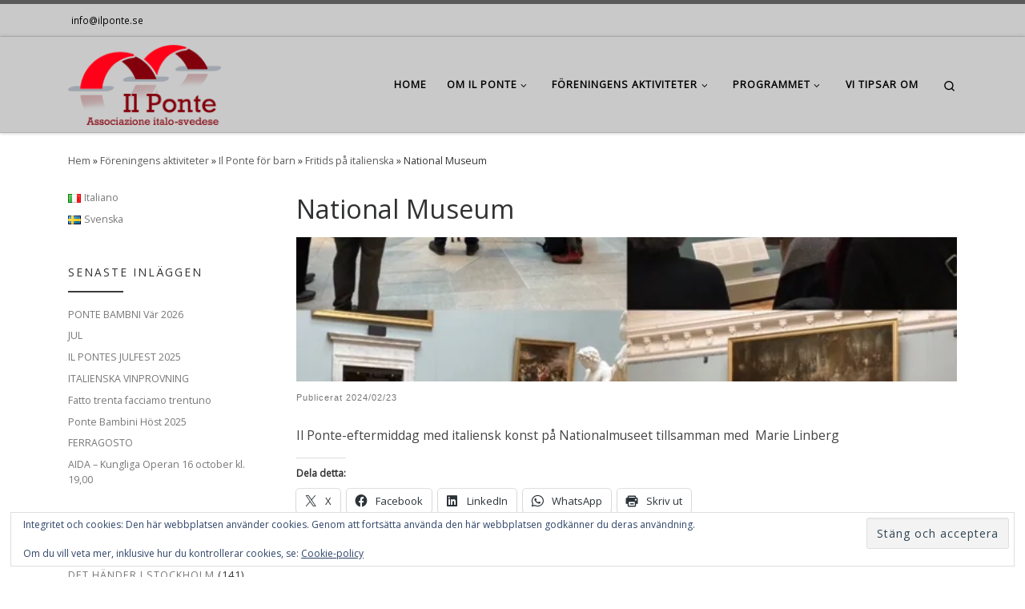

--- FILE ---
content_type: text/html; charset=UTF-8
request_url: https://ilponte.se/sv/2024/02/national-museum/
body_size: 19675
content:
<!DOCTYPE html>
<!--[if IE 7]>
<html class="ie ie7" lang="sv-SE">
<![endif]-->
<!--[if IE 8]>
<html class="ie ie8" lang="sv-SE">
<![endif]-->
<!--[if !(IE 7) | !(IE 8)  ]><!-->
<html lang="sv-SE" class="no-js">
<!--<![endif]-->
  <head>
  <meta charset="UTF-8" />
  <meta http-equiv="X-UA-Compatible" content="IE=EDGE" />
  <meta name="viewport" content="width=device-width, initial-scale=1.0" />
  <link rel="profile"  href="https://gmpg.org/xfn/11" />
  <link rel="pingback" href="https://ilponte.se/new/xmlrpc.php" />
<script>(function(html){html.className = html.className.replace(/\bno-js\b/,'js')})(document.documentElement);</script>
        <style id="wfc-base-style" type="text/css">
             .wfc-reset-menu-item-first-letter .navbar .nav>li>a:first-letter {font-size: inherit;}.format-icon:before {color: #5A5A5A;}article .format-icon.tc-hide-icon:before, .safari article.format-video .format-icon.tc-hide-icon:before, .chrome article.format-video .format-icon.tc-hide-icon:before, .safari article.format-image .format-icon.tc-hide-icon:before, .chrome article.format-image .format-icon.tc-hide-icon:before, .safari article.format-gallery .format-icon.tc-hide-icon:before, .safari article.attachment .format-icon.tc-hide-icon:before, .chrome article.format-gallery .format-icon.tc-hide-icon:before, .chrome article.attachment .format-icon.tc-hide-icon:before {content: none!important;}h2#tc-comment-title.tc-hide-icon:before {content: none!important;}.archive .archive-header h1.format-icon.tc-hide-icon:before {content: none!important;}.tc-sidebar h3.widget-title.tc-hide-icon:before {content: none!important;}.footer-widgets h3.widget-title.tc-hide-icon:before {content: none!important;}.tc-hide-icon i, i.tc-hide-icon {display: none !important;}.carousel-control {font-family: "Helvetica Neue", Helvetica, Arial, sans-serif;}.social-block a {font-size: 18px;}footer#footer .colophon .social-block a {font-size: 16px;}.social-block.widget_social a {font-size: 14px;}
        </style>
        <title>National Museum</title>
<meta name='robots' content='max-image-preview:large' />
<link rel="alternate" href="https://ilponte.se/2024/02/5344/" hreflang="it" />
<link rel="alternate" href="https://ilponte.se/sv/2024/02/national-museum/" hreflang="sv" />
<link rel='dns-prefetch' href='//stats.wp.com' />
<link rel='dns-prefetch' href='//widgets.wp.com' />
<link rel='dns-prefetch' href='//s0.wp.com' />
<link rel='dns-prefetch' href='//0.gravatar.com' />
<link rel='dns-prefetch' href='//1.gravatar.com' />
<link rel='dns-prefetch' href='//2.gravatar.com' />
<link rel='preconnect' href='//i0.wp.com' />
<link rel='preconnect' href='//c0.wp.com' />
<link rel="alternate" type="application/rss+xml" title=" &raquo; Webbflöde" href="https://ilponte.se/sv/feed/" />
<link rel="alternate" type="application/rss+xml" title=" &raquo; Kommentarsflöde" href="https://ilponte.se/sv/comments/feed/" />
<link rel="alternate" title="oEmbed (JSON)" type="application/json+oembed" href="https://ilponte.se/wp-json/oembed/1.0/embed?url=https%3A%2F%2Filponte.se%2Fsv%2F2024%2F02%2Fnational-museum%2F&#038;lang=sv" />
<link rel="alternate" title="oEmbed (XML)" type="text/xml+oembed" href="https://ilponte.se/wp-json/oembed/1.0/embed?url=https%3A%2F%2Filponte.se%2Fsv%2F2024%2F02%2Fnational-museum%2F&#038;format=xml&#038;lang=sv" />
<style id='wp-img-auto-sizes-contain-inline-css'>
img:is([sizes=auto i],[sizes^="auto," i]){contain-intrinsic-size:3000px 1500px}
/*# sourceURL=wp-img-auto-sizes-contain-inline-css */
</style>
<style id='wp-emoji-styles-inline-css'>

	img.wp-smiley, img.emoji {
		display: inline !important;
		border: none !important;
		box-shadow: none !important;
		height: 1em !important;
		width: 1em !important;
		margin: 0 0.07em !important;
		vertical-align: -0.1em !important;
		background: none !important;
		padding: 0 !important;
	}
/*# sourceURL=wp-emoji-styles-inline-css */
</style>
<link rel='stylesheet' id='wp-block-library-css' href='https://c0.wp.com/c/6.9/wp-includes/css/dist/block-library/style.min.css' media='all' />
<style id='global-styles-inline-css'>
:root{--wp--preset--aspect-ratio--square: 1;--wp--preset--aspect-ratio--4-3: 4/3;--wp--preset--aspect-ratio--3-4: 3/4;--wp--preset--aspect-ratio--3-2: 3/2;--wp--preset--aspect-ratio--2-3: 2/3;--wp--preset--aspect-ratio--16-9: 16/9;--wp--preset--aspect-ratio--9-16: 9/16;--wp--preset--color--black: #000000;--wp--preset--color--cyan-bluish-gray: #abb8c3;--wp--preset--color--white: #ffffff;--wp--preset--color--pale-pink: #f78da7;--wp--preset--color--vivid-red: #cf2e2e;--wp--preset--color--luminous-vivid-orange: #ff6900;--wp--preset--color--luminous-vivid-amber: #fcb900;--wp--preset--color--light-green-cyan: #7bdcb5;--wp--preset--color--vivid-green-cyan: #00d084;--wp--preset--color--pale-cyan-blue: #8ed1fc;--wp--preset--color--vivid-cyan-blue: #0693e3;--wp--preset--color--vivid-purple: #9b51e0;--wp--preset--gradient--vivid-cyan-blue-to-vivid-purple: linear-gradient(135deg,rgb(6,147,227) 0%,rgb(155,81,224) 100%);--wp--preset--gradient--light-green-cyan-to-vivid-green-cyan: linear-gradient(135deg,rgb(122,220,180) 0%,rgb(0,208,130) 100%);--wp--preset--gradient--luminous-vivid-amber-to-luminous-vivid-orange: linear-gradient(135deg,rgb(252,185,0) 0%,rgb(255,105,0) 100%);--wp--preset--gradient--luminous-vivid-orange-to-vivid-red: linear-gradient(135deg,rgb(255,105,0) 0%,rgb(207,46,46) 100%);--wp--preset--gradient--very-light-gray-to-cyan-bluish-gray: linear-gradient(135deg,rgb(238,238,238) 0%,rgb(169,184,195) 100%);--wp--preset--gradient--cool-to-warm-spectrum: linear-gradient(135deg,rgb(74,234,220) 0%,rgb(151,120,209) 20%,rgb(207,42,186) 40%,rgb(238,44,130) 60%,rgb(251,105,98) 80%,rgb(254,248,76) 100%);--wp--preset--gradient--blush-light-purple: linear-gradient(135deg,rgb(255,206,236) 0%,rgb(152,150,240) 100%);--wp--preset--gradient--blush-bordeaux: linear-gradient(135deg,rgb(254,205,165) 0%,rgb(254,45,45) 50%,rgb(107,0,62) 100%);--wp--preset--gradient--luminous-dusk: linear-gradient(135deg,rgb(255,203,112) 0%,rgb(199,81,192) 50%,rgb(65,88,208) 100%);--wp--preset--gradient--pale-ocean: linear-gradient(135deg,rgb(255,245,203) 0%,rgb(182,227,212) 50%,rgb(51,167,181) 100%);--wp--preset--gradient--electric-grass: linear-gradient(135deg,rgb(202,248,128) 0%,rgb(113,206,126) 100%);--wp--preset--gradient--midnight: linear-gradient(135deg,rgb(2,3,129) 0%,rgb(40,116,252) 100%);--wp--preset--font-size--small: 13px;--wp--preset--font-size--medium: 20px;--wp--preset--font-size--large: 36px;--wp--preset--font-size--x-large: 42px;--wp--preset--spacing--20: 0.44rem;--wp--preset--spacing--30: 0.67rem;--wp--preset--spacing--40: 1rem;--wp--preset--spacing--50: 1.5rem;--wp--preset--spacing--60: 2.25rem;--wp--preset--spacing--70: 3.38rem;--wp--preset--spacing--80: 5.06rem;--wp--preset--shadow--natural: 6px 6px 9px rgba(0, 0, 0, 0.2);--wp--preset--shadow--deep: 12px 12px 50px rgba(0, 0, 0, 0.4);--wp--preset--shadow--sharp: 6px 6px 0px rgba(0, 0, 0, 0.2);--wp--preset--shadow--outlined: 6px 6px 0px -3px rgb(255, 255, 255), 6px 6px rgb(0, 0, 0);--wp--preset--shadow--crisp: 6px 6px 0px rgb(0, 0, 0);}:where(.is-layout-flex){gap: 0.5em;}:where(.is-layout-grid){gap: 0.5em;}body .is-layout-flex{display: flex;}.is-layout-flex{flex-wrap: wrap;align-items: center;}.is-layout-flex > :is(*, div){margin: 0;}body .is-layout-grid{display: grid;}.is-layout-grid > :is(*, div){margin: 0;}:where(.wp-block-columns.is-layout-flex){gap: 2em;}:where(.wp-block-columns.is-layout-grid){gap: 2em;}:where(.wp-block-post-template.is-layout-flex){gap: 1.25em;}:where(.wp-block-post-template.is-layout-grid){gap: 1.25em;}.has-black-color{color: var(--wp--preset--color--black) !important;}.has-cyan-bluish-gray-color{color: var(--wp--preset--color--cyan-bluish-gray) !important;}.has-white-color{color: var(--wp--preset--color--white) !important;}.has-pale-pink-color{color: var(--wp--preset--color--pale-pink) !important;}.has-vivid-red-color{color: var(--wp--preset--color--vivid-red) !important;}.has-luminous-vivid-orange-color{color: var(--wp--preset--color--luminous-vivid-orange) !important;}.has-luminous-vivid-amber-color{color: var(--wp--preset--color--luminous-vivid-amber) !important;}.has-light-green-cyan-color{color: var(--wp--preset--color--light-green-cyan) !important;}.has-vivid-green-cyan-color{color: var(--wp--preset--color--vivid-green-cyan) !important;}.has-pale-cyan-blue-color{color: var(--wp--preset--color--pale-cyan-blue) !important;}.has-vivid-cyan-blue-color{color: var(--wp--preset--color--vivid-cyan-blue) !important;}.has-vivid-purple-color{color: var(--wp--preset--color--vivid-purple) !important;}.has-black-background-color{background-color: var(--wp--preset--color--black) !important;}.has-cyan-bluish-gray-background-color{background-color: var(--wp--preset--color--cyan-bluish-gray) !important;}.has-white-background-color{background-color: var(--wp--preset--color--white) !important;}.has-pale-pink-background-color{background-color: var(--wp--preset--color--pale-pink) !important;}.has-vivid-red-background-color{background-color: var(--wp--preset--color--vivid-red) !important;}.has-luminous-vivid-orange-background-color{background-color: var(--wp--preset--color--luminous-vivid-orange) !important;}.has-luminous-vivid-amber-background-color{background-color: var(--wp--preset--color--luminous-vivid-amber) !important;}.has-light-green-cyan-background-color{background-color: var(--wp--preset--color--light-green-cyan) !important;}.has-vivid-green-cyan-background-color{background-color: var(--wp--preset--color--vivid-green-cyan) !important;}.has-pale-cyan-blue-background-color{background-color: var(--wp--preset--color--pale-cyan-blue) !important;}.has-vivid-cyan-blue-background-color{background-color: var(--wp--preset--color--vivid-cyan-blue) !important;}.has-vivid-purple-background-color{background-color: var(--wp--preset--color--vivid-purple) !important;}.has-black-border-color{border-color: var(--wp--preset--color--black) !important;}.has-cyan-bluish-gray-border-color{border-color: var(--wp--preset--color--cyan-bluish-gray) !important;}.has-white-border-color{border-color: var(--wp--preset--color--white) !important;}.has-pale-pink-border-color{border-color: var(--wp--preset--color--pale-pink) !important;}.has-vivid-red-border-color{border-color: var(--wp--preset--color--vivid-red) !important;}.has-luminous-vivid-orange-border-color{border-color: var(--wp--preset--color--luminous-vivid-orange) !important;}.has-luminous-vivid-amber-border-color{border-color: var(--wp--preset--color--luminous-vivid-amber) !important;}.has-light-green-cyan-border-color{border-color: var(--wp--preset--color--light-green-cyan) !important;}.has-vivid-green-cyan-border-color{border-color: var(--wp--preset--color--vivid-green-cyan) !important;}.has-pale-cyan-blue-border-color{border-color: var(--wp--preset--color--pale-cyan-blue) !important;}.has-vivid-cyan-blue-border-color{border-color: var(--wp--preset--color--vivid-cyan-blue) !important;}.has-vivid-purple-border-color{border-color: var(--wp--preset--color--vivid-purple) !important;}.has-vivid-cyan-blue-to-vivid-purple-gradient-background{background: var(--wp--preset--gradient--vivid-cyan-blue-to-vivid-purple) !important;}.has-light-green-cyan-to-vivid-green-cyan-gradient-background{background: var(--wp--preset--gradient--light-green-cyan-to-vivid-green-cyan) !important;}.has-luminous-vivid-amber-to-luminous-vivid-orange-gradient-background{background: var(--wp--preset--gradient--luminous-vivid-amber-to-luminous-vivid-orange) !important;}.has-luminous-vivid-orange-to-vivid-red-gradient-background{background: var(--wp--preset--gradient--luminous-vivid-orange-to-vivid-red) !important;}.has-very-light-gray-to-cyan-bluish-gray-gradient-background{background: var(--wp--preset--gradient--very-light-gray-to-cyan-bluish-gray) !important;}.has-cool-to-warm-spectrum-gradient-background{background: var(--wp--preset--gradient--cool-to-warm-spectrum) !important;}.has-blush-light-purple-gradient-background{background: var(--wp--preset--gradient--blush-light-purple) !important;}.has-blush-bordeaux-gradient-background{background: var(--wp--preset--gradient--blush-bordeaux) !important;}.has-luminous-dusk-gradient-background{background: var(--wp--preset--gradient--luminous-dusk) !important;}.has-pale-ocean-gradient-background{background: var(--wp--preset--gradient--pale-ocean) !important;}.has-electric-grass-gradient-background{background: var(--wp--preset--gradient--electric-grass) !important;}.has-midnight-gradient-background{background: var(--wp--preset--gradient--midnight) !important;}.has-small-font-size{font-size: var(--wp--preset--font-size--small) !important;}.has-medium-font-size{font-size: var(--wp--preset--font-size--medium) !important;}.has-large-font-size{font-size: var(--wp--preset--font-size--large) !important;}.has-x-large-font-size{font-size: var(--wp--preset--font-size--x-large) !important;}
/*# sourceURL=global-styles-inline-css */
</style>

<style id='classic-theme-styles-inline-css'>
/*! This file is auto-generated */
.wp-block-button__link{color:#fff;background-color:#32373c;border-radius:9999px;box-shadow:none;text-decoration:none;padding:calc(.667em + 2px) calc(1.333em + 2px);font-size:1.125em}.wp-block-file__button{background:#32373c;color:#fff;text-decoration:none}
/*# sourceURL=/wp-includes/css/classic-themes.min.css */
</style>
<link rel='stylesheet' id='customizr-main-css' href='https://ilponte.se/new/wp-content/themes/customizr-pro/assets/front/css/style.min.css?ver=2.4.27' media='all' />
<style id='customizr-main-inline-css'>
.tc-header,#tc-sn .tc-sn-inner,.czr-overlay,.add-menu-button,.tc-header .socials a,.tc-header .socials a:focus,.tc-header .socials a:active,.nav__utils,.nav__utils a,.nav__utils a:focus,.nav__utils a:active,.header-contact__info a,.header-contact__info a:focus,.header-contact__info a:active,.czr-overlay a:hover,.dropdown-menu,.tc-header .navbar-brand-sitename,[class*=nav__menu] .nav__link,[class*=nav__menu] .nav__link-wrapper .caret__dropdown-toggler,[class*=nav__menu] .dropdown-menu .nav__link,[class*=nav__menu] .dropdown-item .nav__link:hover,.tc-header form.czr-form label,.czr-overlay form.czr-form label,.tc-header .czr-form input:not([type='submit']):not([type='button']):not([type='number']):not([type='checkbox']):not([type='radio']),.tc-header .czr-form textarea,.tc-header .czr-form .form-control,.czr-overlay .czr-form input:not([type='submit']):not([type='button']):not([type='number']):not([type='checkbox']):not([type='radio']),.czr-overlay .czr-form textarea,.czr-overlay .czr-form .form-control,.tc-header h1,.tc-header h2,.tc-header h3,.tc-header h4,.tc-header h5,.tc-header h6{color:#000000}.tc-header .czr-form input:not([type='submit']):not([type='button']):not([type='number']):not([type='checkbox']):not([type='radio']),.tc-header .czr-form textarea,.tc-header .czr-form .form-control,.czr-overlay .czr-form input:not([type='submit']):not([type='button']):not([type='number']):not([type='checkbox']):not([type='radio']),.czr-overlay .czr-form textarea,.czr-overlay .czr-form .form-control{border-color:#000000}.ham__toggler-span-wrapper .line,[class*=nav__menu] .nav__title::before{background-color:#000000}.header-tagline,[class*=nav__menu] .nav__link:hover,[class*=nav__menu] .nav__link-wrapper .caret__dropdown-toggler:hover,[class*=nav__menu] .show:not(.dropdown-item) > .nav__link,[class*=nav__menu] .show:not(.dropdown-item) > .nav__link-wrapper .nav__link,.czr-highlight-contextual-menu-items [class*=nav__menu] li:not(.dropdown-item).current-active > .nav__link,.czr-highlight-contextual-menu-items [class*=nav__menu] li:not(.dropdown-item).current-active > .nav__link-wrapper .nav__link,.czr-highlight-contextual-menu-items [class*=nav__menu] .current-menu-item > .nav__link,.czr-highlight-contextual-menu-items [class*=nav__menu] .current-menu-item > .nav__link-wrapper .nav__link,[class*=nav__menu] .dropdown-item .nav__link,.czr-overlay a,.tc-header .socials a:hover,.nav__utils a:hover,.czr-highlight-contextual-menu-items .nav__utils a.current-active,.header-contact__info a:hover,.tc-header .czr-form .form-group.in-focus label,.czr-overlay .czr-form .form-group.in-focus label{color:rgba(0,0,0,0.7)}.nav__utils .ham-toggler-menu.czr-collapsed:hover .line{background-color:rgba(0,0,0,0.7)}.topbar-navbar__wrapper,.dropdown-item:not(:last-of-type){border-color:rgba(0,0,0,0.09)}.tc-header{border-bottom-color:rgba(0,0,0,0.09)}#tc-sn{outline-color:rgba(0,0,0,0.09)}.mobile-nav__container,.header-search__container,.mobile-nav__nav,.vertical-nav > li:not(:last-of-type){border-color:rgba(0,0,0,0.075)}.tc-header,#tc-sn .tc-sn-inner,.dropdown-menu,.dropdown-item:active,.dropdown-item:focus,.dropdown-item:hover{background-color:#c9c9c9}.sticky-transparent.is-sticky .mobile-sticky,.sticky-transparent.is-sticky .desktop-sticky,.sticky-transparent.is-sticky .mobile-nav__nav,.header-transparent:not(.is-sticky) .mobile-nav__nav,.header-transparent:not(.is-sticky) .dropdown-menu{background-color:rgba(201,201,201,0.9)}.czr-overlay{background-color:rgba(201,201,201,0.98)}.dropdown-item:before,.vertical-nav .caret__dropdown-toggler{background-color:rgba(54,54,54,0.045)}.navbar-brand,.header-tagline,h1,h2,h3,.tc-dropcap { font-family : 'Open Sans'; }
body { font-family : 'Open Sans'; }

              body {
                font-size : 0.79em!important;
                line-height : 1.5em;
              }
              @media (min-width: 20em) and (max-width: 60em) {
                body {
                  font-size: calc( 0.79em + 0.1045 * ( ( 100vw - 20em) / 40 ))!important;
                }
              }
              @media (min-width: 60em) {
                body {
                  font-size: 0.82em!important;
                }
              }

.tc-header.border-top { border-top-width: 5px; border-top-style: solid }
        .tc-header{
          z-index:80
        }
.tc-singular-thumbnail-wrapper .entry-media__wrapper {
                max-height: 150px;
                height :150px
              }

@media (min-width: 576px ){
.tc-singular-thumbnail-wrapper .entry-media__wrapper {
                  max-height: 180px;
                  height :180px
                }
}

#czr-push-footer { display: none; visibility: hidden; }
        .czr-sticky-footer #czr-push-footer.sticky-footer-enabled { display: block; }
        
/*# sourceURL=customizr-main-inline-css */
</style>
<link rel='stylesheet' id='customizr-ms-respond-css' href='https://ilponte.se/new/wp-content/themes/customizr-pro/assets/front/css/style-modular-scale.min.css?ver=2.4.27' media='all' />
<link rel='stylesheet' id='jetpack_likes-css' href='https://c0.wp.com/p/jetpack/15.4/modules/likes/style.css' media='all' />
<link rel='stylesheet' id='sharedaddy-css' href='https://c0.wp.com/p/jetpack/15.4/modules/sharedaddy/sharing.css' media='all' />
<link rel='stylesheet' id='social-logos-css' href='https://c0.wp.com/p/jetpack/15.4/_inc/social-logos/social-logos.min.css' media='all' />
<script src="https://c0.wp.com/c/6.9/wp-includes/js/jquery/jquery.min.js" id="jquery-core-js"></script>
<script src="https://c0.wp.com/c/6.9/wp-includes/js/jquery/jquery-migrate.min.js" id="jquery-migrate-js"></script>
<script src="https://ilponte.se/new/wp-content/themes/customizr-pro/assets/front/js/libs/modernizr.min.js?ver=2.4.27" id="modernizr-js"></script>
<script src="https://c0.wp.com/c/6.9/wp-includes/js/underscore.min.js" id="underscore-js"></script>
<script id="tc-scripts-js-extra">
var CZRParams = {"assetsPath":"https://ilponte.se/new/wp-content/themes/customizr-pro/assets/front/","mainScriptUrl":"https://ilponte.se/new/wp-content/themes/customizr-pro/assets/front/js/tc-scripts.min.js?2.4.27","deferFontAwesome":"1","fontAwesomeUrl":"https://ilponte.se/new/wp-content/themes/customizr-pro/assets/shared/fonts/fa/css/fontawesome-all.min.css?2.4.27","_disabled":[],"centerSliderImg":"1","isLightBoxEnabled":"1","SmoothScroll":{"Enabled":true,"Options":{"touchpadSupport":false}},"isAnchorScrollEnabled":"","anchorSmoothScrollExclude":{"simple":["[class*=edd]",".carousel-control","[data-toggle=\"modal\"]","[data-toggle=\"dropdown\"]","[data-toggle=\"czr-dropdown\"]","[data-toggle=\"tooltip\"]","[data-toggle=\"popover\"]","[data-toggle=\"collapse\"]","[data-toggle=\"czr-collapse\"]","[data-toggle=\"tab\"]","[data-toggle=\"pill\"]","[data-toggle=\"czr-pill\"]","[class*=upme]","[class*=um-]"],"deep":{"classes":[],"ids":[]}},"timerOnScrollAllBrowsers":"1","centerAllImg":"1","HasComments":"","LoadModernizr":"1","stickyHeader":"","extLinksStyle":"","extLinksTargetExt":"","extLinksSkipSelectors":{"classes":["btn","button"],"ids":[]},"dropcapEnabled":"","dropcapWhere":{"post":"","page":""},"dropcapMinWords":"","dropcapSkipSelectors":{"tags":["IMG","IFRAME","H1","H2","H3","H4","H5","H6","BLOCKQUOTE","UL","OL"],"classes":["btn"],"id":[]},"imgSmartLoadEnabled":"","imgSmartLoadOpts":{"parentSelectors":["[class*=grid-container], .article-container",".__before_main_wrapper",".widget-front",".post-related-articles",".tc-singular-thumbnail-wrapper",".sek-module-inner"],"opts":{"excludeImg":[".tc-holder-img"]}},"imgSmartLoadsForSliders":"1","pluginCompats":[],"isWPMobile":"","menuStickyUserSettings":{"desktop":"stick_up","mobile":"stick_up"},"adminAjaxUrl":"https://ilponte.se/new/wp-admin/admin-ajax.php","ajaxUrl":"https://ilponte.se/sv/?czrajax=1","frontNonce":{"id":"CZRFrontNonce","handle":"a5ca867df1"},"isDevMode":"","isModernStyle":"1","i18n":{"Permanently dismiss":"D\u00f6lj f\u00f6r alltid"},"frontNotifications":{"welcome":{"enabled":false,"content":"","dismissAction":"dismiss_welcome_note_front"}},"preloadGfonts":"1","googleFonts":"Open+Sans","version":"2.4.27"};
//# sourceURL=tc-scripts-js-extra
</script>
<script src="https://ilponte.se/new/wp-content/themes/customizr-pro/assets/front/js/tc-scripts.min.js?ver=2.4.27" id="tc-scripts-js" defer></script>
<link rel="https://api.w.org/" href="https://ilponte.se/wp-json/" /><link rel="alternate" title="JSON" type="application/json" href="https://ilponte.se/wp-json/wp/v2/posts/5348" /><link rel="EditURI" type="application/rsd+xml" title="RSD" href="https://ilponte.se/new/xmlrpc.php?rsd" />
<meta name="generator" content="WordPress 6.9" />
<link rel="canonical" href="https://ilponte.se/sv/2024/02/national-museum/" />
<link rel='shortlink' href='https://ilponte.se/?p=5348' />
	<style>img#wpstats{display:none}</style>
		              <link rel="preload" as="font" type="font/woff2" href="https://ilponte.se/new/wp-content/themes/customizr-pro/assets/shared/fonts/customizr/customizr.woff2?128396981" crossorigin="anonymous"/>
            
<!-- Jetpack Open Graph Tags -->
<meta property="og:type" content="article" />
<meta property="og:title" content="National Museum" />
<meta property="og:url" content="https://ilponte.se/sv/2024/02/national-museum/" />
<meta property="og:description" content="Il Ponte-eftermiddag med italiensk konst på Nationalmuseet tillsamman med  Marie Linberg" />
<meta property="article:published_time" content="2024-02-23T16:55:11+00:00" />
<meta property="article:modified_time" content="2024-02-23T16:55:11+00:00" />
<meta property="og:image" content="https://i0.wp.com/ilponte.se/new/wp-content/uploads/2024/02/340537A2-66EC-4D2E-BE7E-0D674182461C.jpg?fit=640%2C640&#038;ssl=1" />
<meta property="og:image:width" content="640" />
<meta property="og:image:height" content="640" />
<meta property="og:image:alt" content="" />
<meta property="og:locale" content="sv_SE" />
<meta property="og:locale:alternate" content="it_IT" />
<meta name="twitter:text:title" content="National Museum" />
<meta name="twitter:image" content="https://i0.wp.com/ilponte.se/new/wp-content/uploads/2024/02/340537A2-66EC-4D2E-BE7E-0D674182461C.jpg?fit=640%2C640&#038;ssl=1&#038;w=640" />
<meta name="twitter:card" content="summary_large_image" />

<!-- End Jetpack Open Graph Tags -->
<link rel="icon" href="https://i0.wp.com/ilponte.se/new/wp-content/uploads/2019/08/IlPonte_LOGO-e1566289904286.png?fit=32%2C11&#038;ssl=1" sizes="32x32" />
<link rel="icon" href="https://i0.wp.com/ilponte.se/new/wp-content/uploads/2019/08/IlPonte_LOGO-e1566289904286.png?fit=192%2C64&#038;ssl=1" sizes="192x192" />
<link rel="apple-touch-icon" href="https://i0.wp.com/ilponte.se/new/wp-content/uploads/2019/08/IlPonte_LOGO-e1566289904286.png?fit=180%2C60&#038;ssl=1" />
<meta name="msapplication-TileImage" content="https://i0.wp.com/ilponte.se/new/wp-content/uploads/2019/08/IlPonte_LOGO-e1566289904286.png?fit=270%2C90&#038;ssl=1" />
<link rel='stylesheet' id='eu-cookie-law-style-css' href='https://c0.wp.com/p/jetpack/15.4/modules/widgets/eu-cookie-law/style.css' media='all' />
<link rel='stylesheet' id='jetpack-top-posts-widget-css' href='https://c0.wp.com/p/jetpack/15.4/modules/widgets/top-posts/style.css' media='all' />
</head>

  <body class="wp-singular post-template-default single single-post postid-5348 single-format-standard wp-custom-logo wp-embed-responsive wp-theme-customizr-pro czr-link-hover-underline header-skin-custom footer-skin-dark czr-l-sidebar tc-center-images czr-full-layout customizr-pro-2-4-27 czr-sticky-footer">
          <a class="screen-reader-text skip-link" href="#content">Skip to content</a>
    
    
    <div id="tc-page-wrap" class="">

      <header class="tpnav-header__header tc-header sl-logo_left sticky-transparent border-top czr-submenu-fade czr-submenu-move" >
    <div class="topbar-navbar__wrapper d-none d-lg-block" >
  <div class="container">
        <div class="row flex-row flex-lg-nowrap justify-content-start justify-content-lg-end align-items-center topbar-navbar__row">
      <div class="topbar-contact__info col col-auto d-none d-lg-flex">
    <ul class="czr-contact-info nav header-contact__info" >
  <li ><a class="ci-mail" href="mailto:info@ilponte.se" title="info@ilponte.se"><i class="fas fa-envelope"></i><span>info@ilponte.se</span></a></li></ul></div>                          <div class="topbar-nav__socials social-links col col-auto d-none d-lg-block">
          <ul class="socials " >
  <li ><a rel="nofollow noopener noreferrer" class="social-icon icon-feed"  title="Subscribe to my rss feed" aria-label="Subscribe to my rss feed" href="http://ilponte.se/feed/rss/"  target="_blank" ><i class="fas fa-rss"></i></a></li> <li ><a rel="nofollow noopener noreferrer" class="social-icon icon-facebook"  title="Il Ponte su Facebook" aria-label="Il Ponte su Facebook" href="https://www.facebook.com/groups/116466126515/"  target="_blank" ><i class="fab fa-facebook"></i></a></li></ul>
        </div>
                </div>
      </div>
</div>    <div class="primary-navbar__wrapper d-none d-lg-block has-horizontal-menu has-branding-aside desktop-sticky" >
  <div class="container">
    <div class="row align-items-center flex-row primary-navbar__row">
      <div class="branding__container col col-auto" >
  <div class="branding align-items-center flex-column ">
    <div class="branding-row d-flex flex-row align-items-center align-self-start">
      <div class="navbar-brand col-auto " >
  <a class="navbar-brand-sitelogo" href="https://ilponte.se/sv/"  aria-label=" | " >
    <img src="https://i0.wp.com/ilponte.se/new/wp-content/uploads/2019/08/IlPonte_LOGO_testosotto_400-2.png?fit=400%2C209&ssl=1" alt="Åter till startsidan" class="" width="400" height="209" style="max-width:250px;max-height:100px">  </a>
</div>
          <div class="branding-aside col-auto flex-column d-flex">
          <span class="navbar-brand col-auto " >
    <a class="navbar-brand-sitename " href="https://ilponte.se/sv/">
    <span></span>
  </a>
</span>
          </div>
                </div>
      </div>
</div>
      <div class="primary-nav__container justify-content-lg-around col col-lg-auto flex-lg-column" >
  <div class="primary-nav__wrapper flex-lg-row align-items-center justify-content-end">
              <nav class="primary-nav__nav col" id="primary-nav">
          <div class="nav__menu-wrapper primary-nav__menu-wrapper justify-content-end czr-open-on-hover" >
<ul id="main-menu" class="primary-nav__menu regular-nav nav__menu nav"><li id="menu-item-3852" class="menu-item menu-item-type-custom menu-item-object-custom menu-item-3852"><a href="http://ilponte.se/" class="nav__link"><span class="nav__title">Home</span></a></li>
<li id="menu-item-3885" class="menu-item menu-item-type-post_type menu-item-object-page menu-item-has-children czr-dropdown menu-item-3885"><a data-toggle="czr-dropdown" aria-haspopup="true" aria-expanded="false" href="https://ilponte.se/sv/om-il-ponte/" class="nav__link"><span class="nav__title">Om Il Ponte</span><span class="caret__dropdown-toggler"><i class="icn-down-small"></i></span></a>
<ul class="dropdown-menu czr-dropdown-menu">
	<li id="menu-item-5661" class="menu-item menu-item-type-post_type menu-item-object-page dropdown-item menu-item-5661"><a href="https://ilponte.se/sv/styrelse-2025/" class="nav__link"><span class="nav__title">Styrelse 2025</span></a></li>
	<li id="menu-item-5621" class="menu-item menu-item-type-post_type menu-item-object-page dropdown-item menu-item-5621"><a href="https://ilponte.se/sv/om-il-ponte/styrelse-2024/" class="nav__link"><span class="nav__title">Styrelse 2024</span></a></li>
	<li id="menu-item-3851" class="menu-item menu-item-type-post_type menu-item-object-page dropdown-item menu-item-3851"><a href="https://ilponte.se/sv/om-il-ponte/stadgar/" class="nav__link"><span class="nav__title">Stadgar</span></a></li>
	<li id="menu-item-3854" class="menu-item menu-item-type-post_type menu-item-object-page dropdown-item menu-item-3854"><a href="https://ilponte.se/sv/om-il-ponte/medlemskap/" class="nav__link"><span class="nav__title">Medlemskap</span></a></li>
	<li id="menu-item-4085" class="menu-item menu-item-type-post_type menu-item-object-page dropdown-item menu-item-4085"><a href="https://ilponte.se/sv/om-il-ponte/privacy-och-gdpr/" class="nav__link"><span class="nav__title">Privacy och GDPR</span></a></li>
</ul>
</li>
<li id="menu-item-3858" class="menu-item menu-item-type-taxonomy menu-item-object-category current-post-ancestor menu-item-has-children czr-dropdown menu-item-3858"><a data-toggle="czr-dropdown" aria-haspopup="true" aria-expanded="false" href="https://ilponte.se/sv/category/aktiviteter/" class="nav__link"><span class="nav__title">Föreningens aktiviteter</span><span class="caret__dropdown-toggler"><i class="icn-down-small"></i></span></a>
<ul class="dropdown-menu czr-dropdown-menu">
	<li id="menu-item-3859" class="menu-item menu-item-type-taxonomy menu-item-object-category current-post-ancestor dropdown-item menu-item-3859"><a href="https://ilponte.se/sv/category/aktiviteter/ponte-barn/" class="nav__link"><span class="nav__title">Il Ponte för barn</span></a></li>
	<li id="menu-item-4305" class="menu-item menu-item-type-post_type menu-item-object-page dropdown-item menu-item-4305"><a href="https://ilponte.se/sv/bildgalleri/" class="nav__link"><span class="nav__title">Bildgalleri</span></a></li>
</ul>
</li>
<li id="menu-item-4237" class="menu-item menu-item-type-taxonomy menu-item-object-category menu-item-has-children czr-dropdown menu-item-4237"><a data-toggle="czr-dropdown" aria-haspopup="true" aria-expanded="false" href="https://ilponte.se/sv/category/programmet/" class="nav__link"><span class="nav__title">Programmet</span><span class="caret__dropdown-toggler"><i class="icn-down-small"></i></span></a>
<ul class="dropdown-menu czr-dropdown-menu">
	<li id="menu-item-3865" class="menu-item menu-item-type-post_type menu-item-object-page dropdown-item menu-item-3865"><a href="https://ilponte.se/sv/newsletter-2/" class="nav__link"><span class="nav__title">Newsletter</span></a></li>
</ul>
</li>
<li id="menu-item-3857" class="menu-item menu-item-type-taxonomy menu-item-object-category menu-item-3857"><a href="https://ilponte.se/sv/category/det-hander-i-stockholm/" class="nav__link"><span class="nav__title">Vi tipsar om</span></a></li>
</ul></div>        </nav>
    <div class="primary-nav__utils nav__utils col-auto" >
    <ul class="nav utils flex-row flex-nowrap regular-nav">
      <li class="nav__search " >
  <a href="#" class="search-toggle_btn icn-search czr-overlay-toggle_btn"  aria-expanded="false"><span class="sr-only">Search</span></a>
        <div class="czr-search-expand">
      <div class="czr-search-expand-inner"><div class="search-form__container " >
  <form action="https://ilponte.se/sv/" method="get" class="czr-form search-form">
    <div class="form-group czr-focus">
            <label for="s-697221f722b15" id="lsearch-697221f722b15">
        <span class="screen-reader-text">Sök</span>
        <input id="s-697221f722b15" class="form-control czr-search-field" name="s" type="search" value="" aria-describedby="lsearch-697221f722b15" placeholder="Sök &hellip;">
      </label>
      <button type="submit" class="button"><i class="icn-search"></i><span class="screen-reader-text">Sök &hellip;</span></button>
    </div>
  </form>
</div></div>
    </div>
    </li>
    </ul>
</div>  </div>
</div>
    </div>
  </div>
</div>    <div class="mobile-navbar__wrapper d-lg-none mobile-sticky" >
    <div class="branding__container justify-content-between align-items-center container" >
  <div class="branding flex-column">
    <div class="branding-row d-flex align-self-start flex-row align-items-center">
      <div class="navbar-brand col-auto " >
  <a class="navbar-brand-sitelogo" href="https://ilponte.se/sv/"  aria-label=" | " >
    <img src="https://i0.wp.com/ilponte.se/new/wp-content/uploads/2019/08/IlPonte_LOGO_testosotto_400-2.png?fit=400%2C209&ssl=1" alt="Åter till startsidan" class="" width="400" height="209" style="max-width:250px;max-height:100px">  </a>
</div>
            <div class="branding-aside col-auto">
              <span class="navbar-brand col-auto " >
    <a class="navbar-brand-sitename " href="https://ilponte.se/sv/">
    <span></span>
  </a>
</span>
            </div>
            </div>
      </div>
  <div class="mobile-utils__wrapper nav__utils regular-nav">
    <ul class="nav utils row flex-row flex-nowrap">
      <li class="nav__search " >
  <a href="#" class="search-toggle_btn icn-search czr-dropdown" data-aria-haspopup="true" aria-expanded="false"><span class="sr-only">Search</span></a>
        <div class="czr-search-expand">
      <div class="czr-search-expand-inner"><div class="search-form__container " >
  <form action="https://ilponte.se/sv/" method="get" class="czr-form search-form">
    <div class="form-group czr-focus">
            <label for="s-697221f722ee1" id="lsearch-697221f722ee1">
        <span class="screen-reader-text">Sök</span>
        <input id="s-697221f722ee1" class="form-control czr-search-field" name="s" type="search" value="" aria-describedby="lsearch-697221f722ee1" placeholder="Sök &hellip;">
      </label>
      <button type="submit" class="button"><i class="icn-search"></i><span class="screen-reader-text">Sök &hellip;</span></button>
    </div>
  </form>
</div></div>
    </div>
        <ul class="dropdown-menu czr-dropdown-menu">
      <li class="header-search__container container">
  <div class="search-form__container " >
  <form action="https://ilponte.se/sv/" method="get" class="czr-form search-form">
    <div class="form-group czr-focus">
            <label for="s-697221f722ff0" id="lsearch-697221f722ff0">
        <span class="screen-reader-text">Sök</span>
        <input id="s-697221f722ff0" class="form-control czr-search-field" name="s" type="search" value="" aria-describedby="lsearch-697221f722ff0" placeholder="Sök &hellip;">
      </label>
      <button type="submit" class="button"><i class="icn-search"></i><span class="screen-reader-text">Sök &hellip;</span></button>
    </div>
  </form>
</div></li>    </ul>
  </li>
<li class="hamburger-toggler__container " >
  <button class="ham-toggler-menu czr-collapsed" data-toggle="czr-collapse" data-target="#mobile-nav"><span class="ham__toggler-span-wrapper"><span class="line line-1"></span><span class="line line-2"></span><span class="line line-3"></span></span><span class="screen-reader-text">Meny</span></button>
</li>
    </ul>
  </div>
</div>
<div class="mobile-nav__container " >
   <nav class="mobile-nav__nav flex-column czr-collapse" id="mobile-nav">
      <div class="mobile-nav__inner container">
      <div class="nav__menu-wrapper mobile-nav__menu-wrapper czr-open-on-click" >
<ul id="mobile-nav-menu" class="mobile-nav__menu vertical-nav nav__menu flex-column nav"><li class="menu-item menu-item-type-custom menu-item-object-custom menu-item-3852"><a href="http://ilponte.se/" class="nav__link"><span class="nav__title">Home</span></a></li>
<li class="menu-item menu-item-type-post_type menu-item-object-page menu-item-has-children czr-dropdown menu-item-3885"><span class="display-flex nav__link-wrapper align-items-start"><a href="https://ilponte.se/sv/om-il-ponte/" class="nav__link"><span class="nav__title">Om Il Ponte</span></a><button data-toggle="czr-dropdown" aria-haspopup="true" aria-expanded="false" class="caret__dropdown-toggler czr-btn-link"><i class="icn-down-small"></i></button></span>
<ul class="dropdown-menu czr-dropdown-menu">
	<li class="menu-item menu-item-type-post_type menu-item-object-page dropdown-item menu-item-5661"><a href="https://ilponte.se/sv/styrelse-2025/" class="nav__link"><span class="nav__title">Styrelse 2025</span></a></li>
	<li class="menu-item menu-item-type-post_type menu-item-object-page dropdown-item menu-item-5621"><a href="https://ilponte.se/sv/om-il-ponte/styrelse-2024/" class="nav__link"><span class="nav__title">Styrelse 2024</span></a></li>
	<li class="menu-item menu-item-type-post_type menu-item-object-page dropdown-item menu-item-3851"><a href="https://ilponte.se/sv/om-il-ponte/stadgar/" class="nav__link"><span class="nav__title">Stadgar</span></a></li>
	<li class="menu-item menu-item-type-post_type menu-item-object-page dropdown-item menu-item-3854"><a href="https://ilponte.se/sv/om-il-ponte/medlemskap/" class="nav__link"><span class="nav__title">Medlemskap</span></a></li>
	<li class="menu-item menu-item-type-post_type menu-item-object-page dropdown-item menu-item-4085"><a href="https://ilponte.se/sv/om-il-ponte/privacy-och-gdpr/" class="nav__link"><span class="nav__title">Privacy och GDPR</span></a></li>
</ul>
</li>
<li class="menu-item menu-item-type-taxonomy menu-item-object-category current-post-ancestor menu-item-has-children czr-dropdown menu-item-3858"><span class="display-flex nav__link-wrapper align-items-start"><a href="https://ilponte.se/sv/category/aktiviteter/" class="nav__link"><span class="nav__title">Föreningens aktiviteter</span></a><button data-toggle="czr-dropdown" aria-haspopup="true" aria-expanded="false" class="caret__dropdown-toggler czr-btn-link"><i class="icn-down-small"></i></button></span>
<ul class="dropdown-menu czr-dropdown-menu">
	<li class="menu-item menu-item-type-taxonomy menu-item-object-category current-post-ancestor dropdown-item menu-item-3859"><a href="https://ilponte.se/sv/category/aktiviteter/ponte-barn/" class="nav__link"><span class="nav__title">Il Ponte för barn</span></a></li>
	<li class="menu-item menu-item-type-post_type menu-item-object-page dropdown-item menu-item-4305"><a href="https://ilponte.se/sv/bildgalleri/" class="nav__link"><span class="nav__title">Bildgalleri</span></a></li>
</ul>
</li>
<li class="menu-item menu-item-type-taxonomy menu-item-object-category menu-item-has-children czr-dropdown menu-item-4237"><span class="display-flex nav__link-wrapper align-items-start"><a href="https://ilponte.se/sv/category/programmet/" class="nav__link"><span class="nav__title">Programmet</span></a><button data-toggle="czr-dropdown" aria-haspopup="true" aria-expanded="false" class="caret__dropdown-toggler czr-btn-link"><i class="icn-down-small"></i></button></span>
<ul class="dropdown-menu czr-dropdown-menu">
	<li class="menu-item menu-item-type-post_type menu-item-object-page dropdown-item menu-item-3865"><a href="https://ilponte.se/sv/newsletter-2/" class="nav__link"><span class="nav__title">Newsletter</span></a></li>
</ul>
</li>
<li class="menu-item menu-item-type-taxonomy menu-item-object-category menu-item-3857"><a href="https://ilponte.se/sv/category/det-hander-i-stockholm/" class="nav__link"><span class="nav__title">Vi tipsar om</span></a></li>
</ul></div>      </div>
  </nav>
</div></div></header>


  
    <div id="main-wrapper" class="section">

                      

          <div class="czr-hot-crumble container page-breadcrumbs" role="navigation" >
  <div class="row">
        <nav class="breadcrumbs col-12"><span class="trail-begin"><a href="https://ilponte.se" title="" rel="home" class="trail-begin">Hem</a></span> <span class="sep">&raquo;</span> <a href="https://ilponte.se/sv/category/aktiviteter/" title="Föreningens aktiviteter">Föreningens aktiviteter</a> <span class="sep">&raquo;</span> <a href="https://ilponte.se/sv/category/aktiviteter/ponte-barn/" title="Il Ponte för barn">Il Ponte för barn</a> <span class="sep">&raquo;</span> <a href="https://ilponte.se/sv/category/aktiviteter/ponte-barn/fritids_italienska/" title="Fritids på italienska">Fritids på italienska</a> <span class="sep">&raquo;</span> <span class="trail-end">National Museum</span></nav>  </div>
</div>
          <div class="container" role="main">

            
            <div class="flex-row row column-content-wrapper">

                
                <div id="content" class="col-12 col-md-9 article-container">

                  <article id="post-5348" class="post-5348 post type-post status-publish format-standard has-post-thumbnail category-fritids_italienska czr-hentry" >
    <header class="entry-header " >
  <div class="entry-header-inner">
            <h1 class="entry-title">National Museum</h1>
    <section class="tc-thumbnail entry-media__holder tc-singular-thumbnail-wrapper __after_regular_heading_title" >
  <div class="entry-media__wrapper czr__r-i js-centering">
  <img width="640" height="640" src="https://i0.wp.com/ilponte.se/new/wp-content/uploads/2024/02/340537A2-66EC-4D2E-BE7E-0D674182461C.jpg?fit=640%2C640&amp;ssl=1" class="attachment-full size-full wp-post-image" alt="" decoding="async" fetchpriority="high" srcset="https://i0.wp.com/ilponte.se/new/wp-content/uploads/2024/02/340537A2-66EC-4D2E-BE7E-0D674182461C.jpg?w=640&amp;ssl=1 640w, https://i0.wp.com/ilponte.se/new/wp-content/uploads/2024/02/340537A2-66EC-4D2E-BE7E-0D674182461C.jpg?resize=300%2C300&amp;ssl=1 300w, https://i0.wp.com/ilponte.se/new/wp-content/uploads/2024/02/340537A2-66EC-4D2E-BE7E-0D674182461C.jpg?resize=150%2C150&amp;ssl=1 150w, https://i0.wp.com/ilponte.se/new/wp-content/uploads/2024/02/340537A2-66EC-4D2E-BE7E-0D674182461C.jpg?resize=570%2C570&amp;ssl=1 570w, https://i0.wp.com/ilponte.se/new/wp-content/uploads/2024/02/340537A2-66EC-4D2E-BE7E-0D674182461C.jpg?resize=510%2C510&amp;ssl=1 510w" sizes="(max-width: 640px) 100vw, 640px" />  </div>
</section>    <div class="header-bottom">
      <div class="post-info">
                  <span class="entry-meta">
        Publicerat <a href="https://ilponte.se/sv/2024/02/23/" title="17:55" rel="bookmark"><time class="entry-date published updated" datetime="2024/02/23">2024/02/23</time></a></span>      </div>
    </div>
      </div>
</header>  <div class="post-entry tc-content-inner">
    <section class="post-content entry-content " >
            <div class="czr-wp-the-content">
        <p>Il Ponte-eftermiddag med italiensk konst på Nationalmuseet tillsamman med  Marie Linberg</p>
<div class="sharedaddy sd-sharing-enabled"><div class="robots-nocontent sd-block sd-social sd-social-icon-text sd-sharing"><h3 class="sd-title">Dela detta:</h3><div class="sd-content"><ul><li class="share-twitter"><a rel="nofollow noopener noreferrer"
				data-shared="sharing-twitter-5348"
				class="share-twitter sd-button share-icon"
				href="https://ilponte.se/sv/2024/02/national-museum/?share=twitter"
				target="_blank"
				aria-labelledby="sharing-twitter-5348"
				>
				<span id="sharing-twitter-5348" hidden>Klicka för att dela på X (Öppnas i ett nytt fönster)</span>
				<span>X</span>
			</a></li><li class="share-facebook"><a rel="nofollow noopener noreferrer"
				data-shared="sharing-facebook-5348"
				class="share-facebook sd-button share-icon"
				href="https://ilponte.se/sv/2024/02/national-museum/?share=facebook"
				target="_blank"
				aria-labelledby="sharing-facebook-5348"
				>
				<span id="sharing-facebook-5348" hidden>Klicka för att dela på Facebook (Öppnas i ett nytt fönster)</span>
				<span>Facebook</span>
			</a></li><li class="share-linkedin"><a rel="nofollow noopener noreferrer"
				data-shared="sharing-linkedin-5348"
				class="share-linkedin sd-button share-icon"
				href="https://ilponte.se/sv/2024/02/national-museum/?share=linkedin"
				target="_blank"
				aria-labelledby="sharing-linkedin-5348"
				>
				<span id="sharing-linkedin-5348" hidden>Klicka för att dela via LinkedIn (Öppnas i ett nytt fönster)</span>
				<span>LinkedIn</span>
			</a></li><li class="share-jetpack-whatsapp"><a rel="nofollow noopener noreferrer"
				data-shared="sharing-whatsapp-5348"
				class="share-jetpack-whatsapp sd-button share-icon"
				href="https://ilponte.se/sv/2024/02/national-museum/?share=jetpack-whatsapp"
				target="_blank"
				aria-labelledby="sharing-whatsapp-5348"
				>
				<span id="sharing-whatsapp-5348" hidden>Klicka för att dela på WhatsApp (Öppnas i ett nytt fönster)</span>
				<span>WhatsApp</span>
			</a></li><li class="share-print"><a rel="nofollow noopener noreferrer"
				data-shared="sharing-print-5348"
				class="share-print sd-button share-icon"
				href="https://ilponte.se/sv/2024/02/national-museum/#print?share=print"
				target="_blank"
				aria-labelledby="sharing-print-5348"
				>
				<span id="sharing-print-5348" hidden>Klicka för utskrift (Öppnas i ett nytt fönster)</span>
				<span>Skriv ut</span>
			</a></li><li class="share-end"></li></ul></div></div></div><div class='sharedaddy sd-block sd-like jetpack-likes-widget-wrapper jetpack-likes-widget-unloaded' id='like-post-wrapper-165919875-5348-697221f724c4c' data-src='https://widgets.wp.com/likes/?ver=15.4#blog_id=165919875&amp;post_id=5348&amp;origin=ilponte.se&amp;obj_id=165919875-5348-697221f724c4c' data-name='like-post-frame-165919875-5348-697221f724c4c' data-title='Gilla eller reblogga'><h3 class="sd-title">Gilla detta:</h3><div class='likes-widget-placeholder post-likes-widget-placeholder' style='height: 55px;'><span class='button'><span>Gilla</span></span> <span class="loading">Laddar in …</span></div><span class='sd-text-color'></span><a class='sd-link-color'></a></div>      </div>
      <footer class="post-footer clearfix">
                <div class="row entry-meta justify-content-between align-items-center">
                          </div>
      </footer>
    </section><!-- .entry-content -->
  </div><!-- .post-entry -->
  </article><section class="post-related-articles czr-carousel " id="related-posts-section" >
  <header class="row flex-row">
    <h3 class="related-posts_title col">Du kanske också gillar</h3>
          <div class="related-posts_nav col col-auto">
        <span class="btn btn-skin-dark inverted czr-carousel-prev slider-control czr-carousel-control disabled icn-left-open-big" title="Föregående relaterad artikel" tabindex="0"></span>
        <span class="btn btn-skin-dark inverted czr-carousel-next slider-control czr-carousel-control icn-right-open-big" title="Nästa relaterade artikel" tabindex="0"></span>
      </div>
      </header>
  <div class="row grid-container__square-mini carousel-inner">
  <article id="post-5543_related_posts" class="col-6 grid-item czr-related-post post-5543 post type-post status-publish format-standard has-post-thumbnail category-det-hander-i-stockholm category-aktiviteter category-fritids_italienska category-ponte-barn czr-hentry" >
  <div class="grid__item flex-wrap flex-lg-nowrap flex-row">
    <section class="tc-thumbnail entry-media__holder col-12 col-lg-6 czr__r-w1by1" >
  <div class="entry-media__wrapper czr__r-i js-centering">
        <a class="bg-link" rel="bookmark" href="https://ilponte.se/sv/2024/12/5543/"></a>
  <img width="510" height="510" src="https://i0.wp.com/ilponte.se/new/wp-content/uploads/2024/12/christmas-tree-6883263_1280.jpg?resize=510%2C510&amp;ssl=1" class="attachment-tc-sq-thumb tc-thumb-type-thumb czr-img wp-post-image" alt="" decoding="async" loading="lazy" srcset="https://i0.wp.com/ilponte.se/new/wp-content/uploads/2024/12/christmas-tree-6883263_1280.jpg?resize=150%2C150&amp;ssl=1 150w, https://i0.wp.com/ilponte.se/new/wp-content/uploads/2024/12/christmas-tree-6883263_1280.jpg?resize=510%2C510&amp;ssl=1 510w, https://i0.wp.com/ilponte.se/new/wp-content/uploads/2024/12/christmas-tree-6883263_1280.jpg?zoom=2&amp;resize=510%2C510&amp;ssl=1 1020w" sizes="auto, (max-width: 510px) 100vw, 510px" /><div class="post-action btn btn-skin-dark-shaded inverted"><a href="https://ilponte.se/new/wp-content/uploads/2024/12/christmas-tree-6883263_1280.jpg" class="expand-img icn-expand"></a></div>  </div>
</section>      <section class="tc-content entry-content__holder col-12 col-lg-6 czr__r-w1by1">
        <div class="entry-content__wrapper">
        <header class="entry-header " >
  <div class="entry-header-inner ">
          <div class="entry-meta post-info">
          Publicerat <a href="https://ilponte.se/sv/2024/12/5543/" title="Permalänk till:&nbsp;Julfest" rel="bookmark"><time class="entry-date published updated" datetime="2024/12/22">2024/12/22</time></a>      </div>
              <h2 class="entry-title ">
      <a class="czr-title" href="https://ilponte.se/sv/2024/12/5543/" rel="bookmark">Julfest</a>
    </h2>
            </div>
</header><div class="tc-content-inner entry-summary"  >
            <div class="czr-wp-the-content">
              <p>Il Ponte och Il Ponte Bambini tackar alla medlemmar och vänner för deras stöd och deltagande i våra aktiviteter. Ett hjärtligt tack [&hellip;]</p>
          </div>
      </div>        </div>
      </section>
  </div>
</article><article id="post-5960_related_posts" class="col-6 grid-item czr-related-post post-5960 post type-post status-publish format-standard has-post-thumbnail category-det-hander-i-stockholm category-aktiviteter category-fritids_italienska category-ponte-barn category-info_sve czr-hentry" >
  <div class="grid__item flex-wrap flex-lg-nowrap flex-row">
    <section class="tc-thumbnail entry-media__holder col-12 col-lg-6 czr__r-w1by1" >
  <div class="entry-media__wrapper czr__r-i js-centering">
        <a class="bg-link" rel="bookmark" href="https://ilponte.se/sv/2026/01/ponte-bambni-var-2026/"></a>
  <img width="510" height="510" src="https://i0.wp.com/ilponte.se/new/wp-content/uploads/2024/12/PHOTO-2024-11-25-16-32-59.jpg?resize=510%2C510&amp;ssl=1" class="attachment-tc-sq-thumb tc-thumb-type-thumb czr-img wp-post-image" alt="" decoding="async" loading="lazy" srcset="https://i0.wp.com/ilponte.se/new/wp-content/uploads/2024/12/PHOTO-2024-11-25-16-32-59.jpg?resize=150%2C150&amp;ssl=1 150w, https://i0.wp.com/ilponte.se/new/wp-content/uploads/2024/12/PHOTO-2024-11-25-16-32-59.jpg?resize=510%2C510&amp;ssl=1 510w" sizes="auto, (max-width: 510px) 100vw, 510px" /><div class="post-action btn btn-skin-dark-shaded inverted"><a href="https://ilponte.se/new/wp-content/uploads/2024/12/PHOTO-2024-11-25-16-32-59.jpg" class="expand-img icn-expand"></a></div>  </div>
</section>      <section class="tc-content entry-content__holder col-12 col-lg-6 czr__r-w1by1">
        <div class="entry-content__wrapper">
        <header class="entry-header " >
  <div class="entry-header-inner ">
          <div class="entry-meta post-info">
          Publicerat <a href="https://ilponte.se/sv/2026/01/ponte-bambni-var-2026/" title="Permalänk till:&nbsp;PONTE BAMBNI Vär 2026" rel="bookmark"><time class="entry-date published updated" datetime="2026/01/03">2026/01/03</time></a>      </div>
              <h2 class="entry-title ">
      <a class="czr-title" href="https://ilponte.se/sv/2026/01/ponte-bambni-var-2026/" rel="bookmark">PONTE BAMBNI Vär 2026</a>
    </h2>
            </div>
</header>        </div>
      </section>
  </div>
</article><article id="post-4690_related_posts" class="col-6 grid-item czr-related-post post-4690 post type-post status-publish format-standard has-post-thumbnail category-det-hander-i-stockholm category-fritids_italienska tag-associazione-sv tag-famiglie-sv tag-ponte-sv tag-ristorante czr-hentry" >
  <div class="grid__item flex-wrap flex-lg-nowrap flex-row">
    <section class="tc-thumbnail entry-media__holder col-12 col-lg-6 czr__r-w1by1" >
  <div class="entry-media__wrapper czr__r-i js-centering">
        <a class="bg-link" rel="bookmark" href="https://ilponte.se/sv/2020/10/pizza/"></a>
  <img width="271" height="186" src="https://i0.wp.com/ilponte.se/new/wp-content/uploads/2020/10/pizza.jpeg?resize=271%2C186&amp;ssl=1" class="attachment-tc-sq-thumb tc-thumb-type-thumb czr-img wp-post-image" alt="" decoding="async" loading="lazy" /><div class="post-action btn btn-skin-dark-shaded inverted"><a href="https://ilponte.se/new/wp-content/uploads/2020/10/pizza.jpeg" class="expand-img icn-expand"></a></div>  </div>
</section>      <section class="tc-content entry-content__holder col-12 col-lg-6 czr__r-w1by1">
        <div class="entry-content__wrapper">
        <header class="entry-header " >
  <div class="entry-header-inner ">
          <div class="entry-meta post-info">
          Publicerat <a href="https://ilponte.se/sv/2020/10/pizza/" title="Permalänk till:&nbsp;Pizza" rel="bookmark"><time class="entry-date published updated" datetime="2020/10/15">2020/10/15</time></a>      </div>
              <h2 class="entry-title ">
      <a class="czr-title" href="https://ilponte.se/sv/2020/10/pizza/" rel="bookmark">Pizza</a>
    </h2>
            </div>
</header><div class="tc-content-inner entry-summary"  >
            <div class="czr-wp-the-content">
              <p>Den napolitanska pizzan utsågs 2017 av UNESCO till immateriellt kulturarv och il Ponte vill uppmärksamma det genom att avnjuta en sådan på pizzeria [&hellip;]</p>
          </div>
      </div>        </div>
      </section>
  </div>
</article><article id="post-3762_related_posts" class="col-6 grid-item czr-related-post post-3762 post type-post status-publish format-standard category-det-hander-i-stockholm category-aktiviteter category-fritids_italienska category-ponte-barn category-info_sve czr-hentry" >
  <div class="grid__item flex-wrap flex-lg-nowrap flex-row">
    <section class="tc-thumbnail entry-media__holder col-12 col-lg-6 czr__r-w1by1" >
  <div class="entry-media__wrapper czr__r-i js-centering">
        <a class="bg-link" rel="bookmark" href="https://ilponte.se/sv/2014/08/lekskola-pa-italienska-hosten-2014/"></a>
          <svg class="czr-svg-placeholder thumb-standard-empty" id="697221f728620" viewBox="0 0 1792 1792" xmlns="http://www.w3.org/2000/svg"><path d="M928 832q0-14-9-23t-23-9q-66 0-113 47t-47 113q0 14 9 23t23 9 23-9 9-23q0-40 28-68t68-28q14 0 23-9t9-23zm224 130q0 106-75 181t-181 75-181-75-75-181 75-181 181-75 181 75 75 181zm-1024 574h1536v-128h-1536v128zm1152-574q0-159-112.5-271.5t-271.5-112.5-271.5 112.5-112.5 271.5 112.5 271.5 271.5 112.5 271.5-112.5 112.5-271.5zm-1024-642h384v-128h-384v128zm-128 192h1536v-256h-828l-64 128h-644v128zm1664-256v1280q0 53-37.5 90.5t-90.5 37.5h-1536q-53 0-90.5-37.5t-37.5-90.5v-1280q0-53 37.5-90.5t90.5-37.5h1536q53 0 90.5 37.5t37.5 90.5z"/></svg>
        <img class="czr-img-placeholder" src="https://ilponte.se/new/wp-content/themes/customizr-pro/assets/front/img/thumb-standard-empty.png" alt="Lekskola på italienska &#8211; hösten 2014" data-czr-post-id="697221f728620" width="300" height="300"/>  </div>
</section>      <section class="tc-content entry-content__holder col-12 col-lg-6 czr__r-w1by1">
        <div class="entry-content__wrapper">
        <header class="entry-header " >
  <div class="entry-header-inner ">
          <div class="entry-meta post-info">
          Publicerat <a href="https://ilponte.se/sv/2014/08/lekskola-pa-italienska-hosten-2014/" title="Permalänk till:&nbsp;Lekskola på italienska &#8211; hösten 2014" rel="bookmark"><time class="entry-date published updated" datetime="2014/08/06">2014/08/06</time></a>      </div>
              <h2 class="entry-title ">
      <a class="czr-title" href="https://ilponte.se/sv/2014/08/lekskola-pa-italienska-hosten-2014/" rel="bookmark">Lekskola på italienska &#8211; hösten 2014</a>
    </h2>
            </div>
</header><div class="tc-content-inner entry-summary"  >
            <div class="czr-wp-the-content">
              <p>Nel corso dell’autunno 2014, l&#8217;Associazione Il Ponte di Stoccolma organizza incontri settimanali per bambini, dai 3 agli 6 anni. I bambini saranno [&hellip;]</p>
          </div>
      </div>        </div>
      </section>
  </div>
</article>  </div>
</section>
                </div>

                <div class="left sidebar tc-sidebar col-12 col-md-3 order-md-first" >
  <div id="left" class="widget-area" role="complementary">
                <aside id="polylang-2" class="widget widget_polylang"><ul>
	<li class="lang-item lang-item-100 lang-item-it lang-item-first"><a lang="it-IT" hreflang="it-IT" href="https://ilponte.se/2024/02/5344/"><img src="[data-uri]" alt="" width="16" height="11" style="width: 16px; height: 11px;" /><span style="margin-left:0.3em;">Italiano</span></a></li>
	<li class="lang-item lang-item-103 lang-item-sv current-lang"><a lang="sv-SE" hreflang="sv-SE" href="https://ilponte.se/sv/2024/02/national-museum/" aria-current="true"><img src="[data-uri]" alt="" width="16" height="11" style="width: 16px; height: 11px;" /><span style="margin-left:0.3em;">Svenska</span></a></li>
</ul>
</aside>
		<aside id="recent-posts-3" class="widget widget_recent_entries">
		<h3 class="widget-title">Senaste inläggen</h3>
		<ul>
											<li>
					<a href="https://ilponte.se/sv/2026/01/ponte-bambni-var-2026/">PONTE BAMBNI Vär 2026</a>
									</li>
											<li>
					<a href="https://ilponte.se/sv/2025/12/jul-2/">JUL</a>
									</li>
											<li>
					<a href="https://ilponte.se/sv/2025/11/il-pontes-julfest-2025/">IL PONTES JULFEST 2025</a>
									</li>
											<li>
					<a href="https://ilponte.se/sv/2025/09/italienska-vinprovning/">ITALIENSKA VINPROVNING</a>
									</li>
											<li>
					<a href="https://ilponte.se/sv/2025/08/fatto-trenta-facciamo-trentuno-2/">Fatto trenta facciamo trentuno</a>
									</li>
											<li>
					<a href="https://ilponte.se/sv/2025/07/ponte-bambini-host-2025/">Ponte Bambini Höst 2025</a>
									</li>
											<li>
					<a href="https://ilponte.se/sv/2025/06/5784/">FERRAGOSTO</a>
									</li>
											<li>
					<a href="https://ilponte.se/sv/2025/06/aida-kungliga-operan-16-october-kl-1900/">AIDA &#8211; Kungliga Operan 16 october kl. 19,00</a>
									</li>
					</ul>

		</aside><aside id="categories-3" class="widget widget_categories"><h3 class="widget-title">Kategorier</h3>
			<ul>
					<li class="cat-item cat-item-203"><a href="https://ilponte.se/sv/category/det-hander-i-stockholm/">Det händer i Stockholm</a> (141)
</li>
	<li class="cat-item cat-item-195"><a href="https://ilponte.se/sv/category/aktiviteter/">Föreningens aktiviteter</a> (163)
<ul class='children'>
	<li class="cat-item cat-item-191"><a href="https://ilponte.se/sv/category/aktiviteter/ponte-barn/">Il Ponte för barn</a> (85)
	<ul class='children'>
	<li class="cat-item cat-item-105"><a href="https://ilponte.se/sv/category/aktiviteter/ponte-barn/fritids_italienska/">Fritids på italienska</a> (54)
</li>
	</ul>
</li>
</ul>
</li>
	<li class="cat-item cat-item-213"><a href="https://ilponte.se/sv/category/info_sve/">Il Ponte informerar</a> (125)
</li>
	<li class="cat-item cat-item-329"><a href="https://ilponte.se/sv/category/programmet/">Programmet</a> (22)
</li>
			</ul>

			</aside>          </div>
</div>
            </div><!-- .column-content-wrapper -->

            

          </div><!-- .container -->

          <div id="czr-push-footer" ></div>
    </div><!-- #main-wrapper -->

    
          <div class="container-fluid">
        <div class="post-navigation row " >
  <nav id="nav-below" class="col-12">
    <h2 class="sr-only">Inläggsnavigering</h2>
    <ul class="czr_pager row flex-row flex-no-wrap">
      <li class="previous col-5 text-left">
              <span class="sr-only">Föregående inlägg</span>
        <span class="nav-previous nav-dir"><a href="https://ilponte.se/sv/2024/01/eftermiddagen-med-il-ponte-pa-nationalmuseum/" rel="prev"><span class="meta-nav"><i class="arrow icn-left-open-big"></i><span class="meta-nav-title">EFTERMIDDAGEN MED IL PONTE PÅ NATIONALMUSEUM</span></span></a></span>
            </li>
      <li class="nav-back col-2 text-center">
                <a href="https://ilponte.se/sv/" title="Tillbaka till inläggslista">
          <span><i class="icn-grid-empty"></i></span>
          <span class="sr-only">Tillbaka till inläggslista</span>
        </a>
              </li>
      <li class="next col-5 text-right">
              <span class="sr-only">Nästa Inlägg</span>
        <span class="nav-next nav-dir"><a href="https://ilponte.se/sv/2024/03/stadshuset-2/" rel="next"><span class="meta-nav"><span class="meta-nav-title">Stadshuset</span><i class="arrow icn-right-open-big"></i></span></a></span>
            </li>
  </ul>
  </nav>
</div>
      </div>
    
<div id="footer-horizontal-widget-area" class=" widget__wrapper" role="complementary" >
  <div class="container-fluid widget__container">
    <div class="row">
              <div class="col-12">
          <aside id="eu_cookie_law_widget-2" class="widget widget_eu_cookie_law_widget">
<div
	class="hide-on-button"
	data-hide-timeout="30"
	data-consent-expiration="180"
	id="eu-cookie-law"
>
	<form method="post" id="jetpack-eu-cookie-law-form">
		<input type="submit" value="Stäng och acceptera" class="accept" />
	</form>

	Integritet och cookies: Den här webbplatsen använder cookies. Genom att fortsätta använda den här webbplatsen godkänner du deras användning.<br />
<br />
Om du vill veta mer, inklusive hur du kontrollerar cookies, se:
		<a href="https://automattic.com/cookies/" rel="nofollow">
		Cookie-policy	</a>
</div>
</aside>        </div>
          </div>
  </div>
</div>
<footer id="footer" class="footer__wrapper" >
  <div id="footer-widget-area" class="widget__wrapper" role="complementary" >
  <div class="container widget__container">
    <div class="row">
                      <div id="footer_one" class="col-md-4 col-12">
            <aside id="linkcat-35" class="widget widget_links"><h5 class="widget-title">Amici del Ponte</h5>
	<ul class='xoxo blogroll'>
<li><a href="http://www.genitoricrescono.com">Genitori che crescono.</a></li>
<li><a href="http://www.italiaclub.se">Associazione culturale di Haninge</a></li>

	</ul>
</aside>
<aside id="linkcat-33" class="widget widget_links"><h5 class="widget-title">Giornali</h5>
	<ul class='xoxo blogroll'>
<li><a href="http://www.svd.se">Svenska Dagbladet</a></li>
<li><a href="http://www.corriere.it">Corriere della sera</a></li>
<li><a href="http://www.dn.se">Dagens Nyheter</a></li>
<li><a href="http://www.repubblica.it">Repubblica</a></li>

	</ul>
</aside>
<aside id="linkcat-32" class="widget widget_links"><h5 class="widget-title">Istituzioni</h5>
	<ul class='xoxo blogroll'>
<li><a href="http://www.ambstoccolma.esteri.it">Ambasciata d&#039;Italia</a></li>
<li><a href="http://www.italchamber.se">Italienska Handelkammaren</a></li>
<li><a href="http://www.iicstoccolma.esteri.it">Istituto Italiano di Cultura</a></li>

	</ul>
</aside>
<aside id="linkcat-31" class="widget widget_links"><h5 class="widget-title">Turismo</h5>
	<ul class='xoxo blogroll'>
<li><a href="http://www.sj.se">SJ</a></li>
<li><a href="http://www.enit.it">ENIT &#8211; Turismo italiano</a></li>
<li><a href="https://www.fsitaliane.it/">Ferrovie dello Stato</a></li>
<li><a href="http://www.stockholmtown.com">Ufficio Turistico Stoccolma</a></li>

	</ul>
</aside>
          </div>
                  <div id="footer_two" class="col-md-4 col-12">
            <aside id="text-7" class="widget widget_text"><h5 class="widget-title">Il Ponte &#8211; Associazione italo-svedese</h5>			<div class="textwidget"><p><a href="https://i0.wp.com/ilponte.se/new/wp-content/uploads/2019/08/IlPonte_LOGO_testosotto_400-2.png"><img loading="lazy" decoding="async" data-recalc-dims="1" class="alignnone size-medium wp-image-3592" src="https://i0.wp.com/ilponte.se/new/wp-content/uploads/2019/08/IlPonte_LOGO_testosotto_400-2-300x157.png?resize=300%2C157" alt="" width="300" height="157" srcset="https://i0.wp.com/ilponte.se/new/wp-content/uploads/2019/08/IlPonte_LOGO_testosotto_400-2.png?resize=300%2C157&amp;ssl=1 300w, https://i0.wp.com/ilponte.se/new/wp-content/uploads/2019/08/IlPonte_LOGO_testosotto_400-2.png?w=400&amp;ssl=1 400w" sizes="auto, (max-width: 300px) 100vw, 300px" /></a></p>
<p><strong>Org Nummer: 802446-1884</strong></p>
<p><strong>Email: </strong><br />
info@ilponte.se<br />
bambini@ilponte.se</p>
<p><strong>Plusgiro</strong>: 6495307-8</p>
</div>
		</aside>          </div>
                  <div id="footer_three" class="col-md-4 col-12">
            <aside id="search-3" class="widget widget_search"><div class="search-form__container " >
  <form action="https://ilponte.se/sv/" method="get" class="czr-form search-form">
    <div class="form-group czr-focus">
            <label for="s-697221f72f3ac" id="lsearch-697221f72f3ac">
        <span class="screen-reader-text">Sök</span>
        <input id="s-697221f72f3ac" class="form-control czr-search-field" name="s" type="search" value="" aria-describedby="lsearch-697221f72f3ac" placeholder="Sök &hellip;">
      </label>
      <button type="submit" class="button"><i class="icn-search"></i><span class="screen-reader-text">Sök &hellip;</span></button>
    </div>
  </form>
</div></aside><aside id="archives-2" class="widget widget_archive"><h5 class="widget-title">Arkiv</h5>		<label class="screen-reader-text" for="archives-dropdown-2">Arkiv</label>
		<select id="archives-dropdown-2" name="archive-dropdown">
			
			<option value="">Välj månad</option>
				<option value='https://ilponte.se/sv/2026/01/'> januari 2026 </option>
	<option value='https://ilponte.se/sv/2025/12/'> december 2025 </option>
	<option value='https://ilponte.se/sv/2025/11/'> november 2025 </option>
	<option value='https://ilponte.se/sv/2025/09/'> september 2025 </option>
	<option value='https://ilponte.se/sv/2025/08/'> augusti 2025 </option>
	<option value='https://ilponte.se/sv/2025/07/'> juli 2025 </option>
	<option value='https://ilponte.se/sv/2025/06/'> juni 2025 </option>
	<option value='https://ilponte.se/sv/2025/04/'> april 2025 </option>
	<option value='https://ilponte.se/sv/2025/03/'> mars 2025 </option>
	<option value='https://ilponte.se/sv/2025/02/'> februari 2025 </option>
	<option value='https://ilponte.se/sv/2025/01/'> januari 2025 </option>
	<option value='https://ilponte.se/sv/2024/12/'> december 2024 </option>
	<option value='https://ilponte.se/sv/2024/11/'> november 2024 </option>
	<option value='https://ilponte.se/sv/2024/10/'> oktober 2024 </option>
	<option value='https://ilponte.se/sv/2024/09/'> september 2024 </option>
	<option value='https://ilponte.se/sv/2024/08/'> augusti 2024 </option>
	<option value='https://ilponte.se/sv/2024/07/'> juli 2024 </option>
	<option value='https://ilponte.se/sv/2024/05/'> maj 2024 </option>
	<option value='https://ilponte.se/sv/2024/03/'> mars 2024 </option>
	<option value='https://ilponte.se/sv/2024/02/'> februari 2024 </option>
	<option value='https://ilponte.se/sv/2024/01/'> januari 2024 </option>
	<option value='https://ilponte.se/sv/2023/12/'> december 2023 </option>
	<option value='https://ilponte.se/sv/2023/11/'> november 2023 </option>
	<option value='https://ilponte.se/sv/2023/10/'> oktober 2023 </option>
	<option value='https://ilponte.se/sv/2023/08/'> augusti 2023 </option>
	<option value='https://ilponte.se/sv/2023/07/'> juli 2023 </option>
	<option value='https://ilponte.se/sv/2023/05/'> maj 2023 </option>
	<option value='https://ilponte.se/sv/2023/04/'> april 2023 </option>
	<option value='https://ilponte.se/sv/2023/03/'> mars 2023 </option>
	<option value='https://ilponte.se/sv/2023/02/'> februari 2023 </option>
	<option value='https://ilponte.se/sv/2023/01/'> januari 2023 </option>
	<option value='https://ilponte.se/sv/2022/12/'> december 2022 </option>
	<option value='https://ilponte.se/sv/2022/11/'> november 2022 </option>
	<option value='https://ilponte.se/sv/2022/09/'> september 2022 </option>
	<option value='https://ilponte.se/sv/2022/08/'> augusti 2022 </option>
	<option value='https://ilponte.se/sv/2022/05/'> maj 2022 </option>
	<option value='https://ilponte.se/sv/2022/04/'> april 2022 </option>
	<option value='https://ilponte.se/sv/2022/03/'> mars 2022 </option>
	<option value='https://ilponte.se/sv/2022/02/'> februari 2022 </option>
	<option value='https://ilponte.se/sv/2022/01/'> januari 2022 </option>
	<option value='https://ilponte.se/sv/2021/12/'> december 2021 </option>
	<option value='https://ilponte.se/sv/2021/11/'> november 2021 </option>
	<option value='https://ilponte.se/sv/2021/09/'> september 2021 </option>
	<option value='https://ilponte.se/sv/2021/08/'> augusti 2021 </option>
	<option value='https://ilponte.se/sv/2021/06/'> juni 2021 </option>
	<option value='https://ilponte.se/sv/2021/04/'> april 2021 </option>
	<option value='https://ilponte.se/sv/2021/03/'> mars 2021 </option>
	<option value='https://ilponte.se/sv/2021/02/'> februari 2021 </option>
	<option value='https://ilponte.se/sv/2021/01/'> januari 2021 </option>
	<option value='https://ilponte.se/sv/2020/12/'> december 2020 </option>
	<option value='https://ilponte.se/sv/2020/10/'> oktober 2020 </option>
	<option value='https://ilponte.se/sv/2020/09/'> september 2020 </option>
	<option value='https://ilponte.se/sv/2020/08/'> augusti 2020 </option>
	<option value='https://ilponte.se/sv/2020/06/'> juni 2020 </option>
	<option value='https://ilponte.se/sv/2020/03/'> mars 2020 </option>
	<option value='https://ilponte.se/sv/2020/02/'> februari 2020 </option>
	<option value='https://ilponte.se/sv/2020/01/'> januari 2020 </option>
	<option value='https://ilponte.se/sv/2019/12/'> december 2019 </option>
	<option value='https://ilponte.se/sv/2019/11/'> november 2019 </option>
	<option value='https://ilponte.se/sv/2019/10/'> oktober 2019 </option>
	<option value='https://ilponte.se/sv/2019/09/'> september 2019 </option>
	<option value='https://ilponte.se/sv/2019/08/'> augusti 2019 </option>
	<option value='https://ilponte.se/sv/2019/06/'> juni 2019 </option>
	<option value='https://ilponte.se/sv/2019/02/'> februari 2019 </option>
	<option value='https://ilponte.se/sv/2018/11/'> november 2018 </option>
	<option value='https://ilponte.se/sv/2018/10/'> oktober 2018 </option>
	<option value='https://ilponte.se/sv/2018/08/'> augusti 2018 </option>
	<option value='https://ilponte.se/sv/2018/07/'> juli 2018 </option>
	<option value='https://ilponte.se/sv/2018/06/'> juni 2018 </option>
	<option value='https://ilponte.se/sv/2018/04/'> april 2018 </option>
	<option value='https://ilponte.se/sv/2018/03/'> mars 2018 </option>
	<option value='https://ilponte.se/sv/2018/01/'> januari 2018 </option>
	<option value='https://ilponte.se/sv/2017/10/'> oktober 2017 </option>
	<option value='https://ilponte.se/sv/2017/08/'> augusti 2017 </option>
	<option value='https://ilponte.se/sv/2017/04/'> april 2017 </option>
	<option value='https://ilponte.se/sv/2017/01/'> januari 2017 </option>
	<option value='https://ilponte.se/sv/2016/11/'> november 2016 </option>
	<option value='https://ilponte.se/sv/2016/08/'> augusti 2016 </option>
	<option value='https://ilponte.se/sv/2016/06/'> juni 2016 </option>
	<option value='https://ilponte.se/sv/2016/04/'> april 2016 </option>
	<option value='https://ilponte.se/sv/2016/01/'> januari 2016 </option>
	<option value='https://ilponte.se/sv/2015/08/'> augusti 2015 </option>
	<option value='https://ilponte.se/sv/2015/03/'> mars 2015 </option>
	<option value='https://ilponte.se/sv/2015/02/'> februari 2015 </option>
	<option value='https://ilponte.se/sv/2015/01/'> januari 2015 </option>
	<option value='https://ilponte.se/sv/2014/12/'> december 2014 </option>
	<option value='https://ilponte.se/sv/2014/10/'> oktober 2014 </option>
	<option value='https://ilponte.se/sv/2014/08/'> augusti 2014 </option>
	<option value='https://ilponte.se/sv/2014/04/'> april 2014 </option>
	<option value='https://ilponte.se/sv/2014/01/'> januari 2014 </option>
	<option value='https://ilponte.se/sv/2013/12/'> december 2013 </option>
	<option value='https://ilponte.se/sv/2013/11/'> november 2013 </option>
	<option value='https://ilponte.se/sv/2013/09/'> september 2013 </option>
	<option value='https://ilponte.se/sv/2013/08/'> augusti 2013 </option>
	<option value='https://ilponte.se/sv/2013/02/'> februari 2013 </option>
	<option value='https://ilponte.se/sv/2013/01/'> januari 2013 </option>
	<option value='https://ilponte.se/sv/2012/11/'> november 2012 </option>
	<option value='https://ilponte.se/sv/2012/09/'> september 2012 </option>
	<option value='https://ilponte.se/sv/2012/08/'> augusti 2012 </option>
	<option value='https://ilponte.se/sv/2012/03/'> mars 2012 </option>
	<option value='https://ilponte.se/sv/2012/02/'> februari 2012 </option>
	<option value='https://ilponte.se/sv/2012/01/'> januari 2012 </option>
	<option value='https://ilponte.se/sv/2011/10/'> oktober 2011 </option>
	<option value='https://ilponte.se/sv/2011/09/'> september 2011 </option>
	<option value='https://ilponte.se/sv/2011/08/'> augusti 2011 </option>
	<option value='https://ilponte.se/sv/2011/05/'> maj 2011 </option>
	<option value='https://ilponte.se/sv/2011/02/'> februari 2011 </option>
	<option value='https://ilponte.se/sv/2011/01/'> januari 2011 </option>
	<option value='https://ilponte.se/sv/2010/11/'> november 2010 </option>
	<option value='https://ilponte.se/sv/2010/10/'> oktober 2010 </option>
	<option value='https://ilponte.se/sv/2010/09/'> september 2010 </option>
	<option value='https://ilponte.se/sv/2010/08/'> augusti 2010 </option>
	<option value='https://ilponte.se/sv/2010/06/'> juni 2010 </option>
	<option value='https://ilponte.se/sv/2010/05/'> maj 2010 </option>
	<option value='https://ilponte.se/sv/2010/02/'> februari 2010 </option>
	<option value='https://ilponte.se/sv/2010/01/'> januari 2010 </option>
	<option value='https://ilponte.se/sv/2009/10/'> oktober 2009 </option>

		</select>

			<script>
( ( dropdownId ) => {
	const dropdown = document.getElementById( dropdownId );
	function onSelectChange() {
		setTimeout( () => {
			if ( 'escape' === dropdown.dataset.lastkey ) {
				return;
			}
			if ( dropdown.value ) {
				document.location.href = dropdown.value;
			}
		}, 250 );
	}
	function onKeyUp( event ) {
		if ( 'Escape' === event.key ) {
			dropdown.dataset.lastkey = 'escape';
		} else {
			delete dropdown.dataset.lastkey;
		}
	}
	function onClick() {
		delete dropdown.dataset.lastkey;
	}
	dropdown.addEventListener( 'keyup', onKeyUp );
	dropdown.addEventListener( 'click', onClick );
	dropdown.addEventListener( 'change', onSelectChange );
})( "archives-dropdown-2" );

//# sourceURL=WP_Widget_Archives%3A%3Awidget
</script>
</aside><aside id="calendar-2" class="widget widget_calendar"><div id="calendar_wrap" class="calendar_wrap"><table id="wp-calendar" class="wp-calendar-table">
		<caption>februari 2024</caption>
		<thead>
		<tr>
		<th scope="col" aria-label="måndag">M</th>
		<th scope="col" aria-label="tisdag">T</th>
		<th scope="col" aria-label="onsdag">O</th>
		<th scope="col" aria-label="torsdag">T</th>
		<th scope="col" aria-label="fredag">F</th>
		<th scope="col" aria-label="lördag">L</th>
		<th scope="col" aria-label="söndag">S</th>
		</tr>
		</thead>
		<tbody>
		<tr>
		<td colspan="3" class="pad">&nbsp;</td><td>1</td><td>2</td><td>3</td><td>4</td>
	</tr>
	<tr>
		<td>5</td><td>6</td><td>7</td><td>8</td><td>9</td><td>10</td><td>11</td>
	</tr>
	<tr>
		<td>12</td><td>13</td><td>14</td><td>15</td><td>16</td><td>17</td><td>18</td>
	</tr>
	<tr>
		<td>19</td><td>20</td><td>21</td><td>22</td><td><a href="https://ilponte.se/sv/2024/02/23/" aria-label="Inlägg publicerade den 23 February 2024">23</a></td><td>24</td><td>25</td>
	</tr>
	<tr>
		<td>26</td><td>27</td><td>28</td><td>29</td>
		<td class="pad" colspan="3">&nbsp;</td>
	</tr>
	</tbody>
	</table><nav aria-label="Föregående och nästa månad" class="wp-calendar-nav">
		<span class="wp-calendar-nav-prev"><a href="https://ilponte.se/sv/2024/01/">&laquo; jan</a></span>
		<span class="pad">&nbsp;</span>
		<span class="wp-calendar-nav-next"><a href="https://ilponte.se/sv/2024/03/">mar &raquo;</a></span>
		</nav></div></aside><aside id="top-posts-2" class="widget widget_top-posts"><h5 class="widget-title">Populära inlägg och sidor</h5><ul><li><a href="https://ilponte.se/sv/om-il-ponte/" class="bump-view" data-bump-view="tp">Om Il Ponte</a></li><li><a href="https://ilponte.se/sv/om-il-ponte/stadgar/" class="bump-view" data-bump-view="tp">Stadgar</a></li><li><a href="https://ilponte.se/sv/2023/01/annalisa-marinelli-2/" class="bump-view" data-bump-view="tp">Annalisa Marinelli</a></li></ul></aside>          </div>
                  </div>
  </div>
</div>
<div id="colophon" class="colophon " >
  <div class="container-fluid">
    <div class="colophon__row row flex-row justify-content-between">
      <div class="col-12 col-sm-auto">
        <div id="footer__credits" class="footer__credits credits" >
  <p class="czr-copyright">
    <span class="fc-copyright">
      <span class="fc-copyright-text">© 2026</span>
      <span class="fc-copyright-link"><a href="https://ilponte.se/sv" title="" rel="noopener noreferrer" target="_blank"></a></span>          <span class="fc-separator ">&ndash;</span>
      <span class="fc-copyright-after-text">Tutti i diritti riservati</span>
        </span>
  </p>
    <p class="czr-credits">
      <span class="fc-separator hidden">&ndash;</span>
    <span class="fc-wp-powered ">
      <span class="fc-wp-powered-text">Drivs av</span>
      <span class="fc-wp-powered-link"><a class="fab fa-wordpress" href="https://www.wordpress.org" title="Drivs med WordPress" target="_blank" rel="noopener noreferrer"></a></span>
    </span>
    </p>
  </div>
      </div>
            <div class="col-12 col-sm-auto">
        <div class="social-links">
          <ul class="socials " >
  <li ><a rel="nofollow noopener noreferrer" class="social-icon icon-feed"  title="Subscribe to my rss feed" aria-label="Subscribe to my rss feed" href="http://ilponte.se/feed/rss/"  target="_blank" ><i class="fas fa-rss"></i></a></li> <li ><a rel="nofollow noopener noreferrer" class="social-icon icon-facebook"  title="Il Ponte su Facebook" aria-label="Il Ponte su Facebook" href="https://www.facebook.com/groups/116466126515/"  target="_blank" ><i class="fab fa-facebook"></i></a></li></ul>
        </div>
      </div>
          </div>
  </div>
</div>
</footer>
    </div><!-- end #tc-page-wrap -->

    <button class="btn czr-btt czr-btta right" ><i class="icn-up-small"></i></button>
<script type="speculationrules">
{"prefetch":[{"source":"document","where":{"and":[{"href_matches":"/*"},{"not":{"href_matches":["/new/wp-*.php","/new/wp-admin/*","/new/wp-content/uploads/*","/new/wp-content/*","/new/wp-content/plugins/*","/new/wp-content/themes/customizr-pro/*","/*\\?(.+)"]}},{"not":{"selector_matches":"a[rel~=\"nofollow\"]"}},{"not":{"selector_matches":".no-prefetch, .no-prefetch a"}}]},"eagerness":"conservative"}]}
</script>
<script id="wfc-front-localized">var wfcFrontParams = {"effectsAndIconsSelectorCandidates":[],"wfcOptions":null};</script>          <script id="wfc-front-script">!function(){var e=wfcFrontParams.effectsAndIconsSelectorCandidates;var o,t,c,r,i=(r={},o=navigator.userAgent.toLowerCase(),(c={browser:(t=/(chrome)[ /]([\w.]+)/.exec(o)||/(webkit)[ /]([\w.]+)/.exec(o)||/(opera)(?:.*version|)[ /]([\w.]+)/.exec(o)||/(msie) ([\w.]+)/.exec(o)||o.indexOf("compatible")<0&&/(mozilla)(?:.*? rv:([\w.]+)|)/.exec(o)||[])[1]||"",version:t[2]||"0"}).browser&&(r[c.browser]=!0,r.version=c.version),r.chrome?r.webkit=!0:r.webkit&&(r.safari=!0),r),s="",a=0;for(var n in i)a>0||(s=n,a++);var f=document.querySelectorAll("body");f&&f[0]&&f[0].classList.add(s||"");try{!function(){for(var o in e){var t=e[o];if(t.static_effect){if("inset"==t.static_effect&&!0===i.mozilla)continue;var c=document.querySelectorAll(t.static_effect_selector);c&&c.forEach(function(e,o){e.classList.add("font-effect-"+t.static_effect)})}}}()}catch(e){window.console&&console.log&&console.log("Font customizer error => could not apply effects",e)}}();</script>
        
	<script type="text/javascript">
		window.WPCOM_sharing_counts = {"https://ilponte.se/sv/2024/02/national-museum/":5348};
	</script>
				<script id="ce4wp_form_submit-js-extra">
var ce4wp_form_submit_data = {"siteUrl":"https://ilponte.se/new","url":"https://ilponte.se/new/wp-admin/admin-ajax.php","nonce":"7e971a3098","listNonce":"02ad3d33da","activatedNonce":"ace447aaa6"};
//# sourceURL=ce4wp_form_submit-js-extra
</script>
<script src="https://ilponte.se/new/wp-content/plugins/creative-mail-by-constant-contact/assets/js/block/submit.js?ver=1717675613" id="ce4wp_form_submit-js"></script>
<script src="https://c0.wp.com/c/6.9/wp-includes/js/jquery/ui/core.min.js" id="jquery-ui-core-js"></script>
<script src="https://ilponte.se/new/wp-content/themes/customizr-pro/assets/front/js/libs/retina.min.js?ver=2.4.27" id="retinajs-js"></script>
<script src="https://c0.wp.com/p/jetpack/15.4/_inc/build/likes/queuehandler.min.js" id="jetpack_likes_queuehandler-js"></script>
<script id="jetpack-stats-js-before">
_stq = window._stq || [];
_stq.push([ "view", {"v":"ext","blog":"165919875","post":"5348","tz":"1","srv":"ilponte.se","j":"1:15.4"} ]);
_stq.push([ "clickTrackerInit", "165919875", "5348" ]);
//# sourceURL=jetpack-stats-js-before
</script>
<script src="https://stats.wp.com/e-202604.js" id="jetpack-stats-js" defer data-wp-strategy="defer"></script>
<script src="https://c0.wp.com/p/jetpack/15.4/_inc/build/widgets/eu-cookie-law/eu-cookie-law.min.js" id="eu-cookie-law-script-js"></script>
<script id="sharing-js-js-extra">
var sharing_js_options = {"lang":"en","counts":"1","is_stats_active":"1"};
//# sourceURL=sharing-js-js-extra
</script>
<script src="https://c0.wp.com/p/jetpack/15.4/_inc/build/sharedaddy/sharing.min.js" id="sharing-js-js"></script>
<script id="sharing-js-js-after">
var windowOpen;
			( function () {
				function matches( el, sel ) {
					return !! (
						el.matches && el.matches( sel ) ||
						el.msMatchesSelector && el.msMatchesSelector( sel )
					);
				}

				document.body.addEventListener( 'click', function ( event ) {
					if ( ! event.target ) {
						return;
					}

					var el;
					if ( matches( event.target, 'a.share-twitter' ) ) {
						el = event.target;
					} else if ( event.target.parentNode && matches( event.target.parentNode, 'a.share-twitter' ) ) {
						el = event.target.parentNode;
					}

					if ( el ) {
						event.preventDefault();

						// If there's another sharing window open, close it.
						if ( typeof windowOpen !== 'undefined' ) {
							windowOpen.close();
						}
						windowOpen = window.open( el.getAttribute( 'href' ), 'wpcomtwitter', 'menubar=1,resizable=1,width=600,height=350' );
						return false;
					}
				} );
			} )();
var windowOpen;
			( function () {
				function matches( el, sel ) {
					return !! (
						el.matches && el.matches( sel ) ||
						el.msMatchesSelector && el.msMatchesSelector( sel )
					);
				}

				document.body.addEventListener( 'click', function ( event ) {
					if ( ! event.target ) {
						return;
					}

					var el;
					if ( matches( event.target, 'a.share-facebook' ) ) {
						el = event.target;
					} else if ( event.target.parentNode && matches( event.target.parentNode, 'a.share-facebook' ) ) {
						el = event.target.parentNode;
					}

					if ( el ) {
						event.preventDefault();

						// If there's another sharing window open, close it.
						if ( typeof windowOpen !== 'undefined' ) {
							windowOpen.close();
						}
						windowOpen = window.open( el.getAttribute( 'href' ), 'wpcomfacebook', 'menubar=1,resizable=1,width=600,height=400' );
						return false;
					}
				} );
			} )();
var windowOpen;
			( function () {
				function matches( el, sel ) {
					return !! (
						el.matches && el.matches( sel ) ||
						el.msMatchesSelector && el.msMatchesSelector( sel )
					);
				}

				document.body.addEventListener( 'click', function ( event ) {
					if ( ! event.target ) {
						return;
					}

					var el;
					if ( matches( event.target, 'a.share-linkedin' ) ) {
						el = event.target;
					} else if ( event.target.parentNode && matches( event.target.parentNode, 'a.share-linkedin' ) ) {
						el = event.target.parentNode;
					}

					if ( el ) {
						event.preventDefault();

						// If there's another sharing window open, close it.
						if ( typeof windowOpen !== 'undefined' ) {
							windowOpen.close();
						}
						windowOpen = window.open( el.getAttribute( 'href' ), 'wpcomlinkedin', 'menubar=1,resizable=1,width=580,height=450' );
						return false;
					}
				} );
			} )();
//# sourceURL=sharing-js-js-after
</script>
<script id="wp-emoji-settings" type="application/json">
{"baseUrl":"https://s.w.org/images/core/emoji/17.0.2/72x72/","ext":".png","svgUrl":"https://s.w.org/images/core/emoji/17.0.2/svg/","svgExt":".svg","source":{"concatemoji":"https://ilponte.se/new/wp-includes/js/wp-emoji-release.min.js?ver=6.9"}}
</script>
<script type="module">
/*! This file is auto-generated */
const a=JSON.parse(document.getElementById("wp-emoji-settings").textContent),o=(window._wpemojiSettings=a,"wpEmojiSettingsSupports"),s=["flag","emoji"];function i(e){try{var t={supportTests:e,timestamp:(new Date).valueOf()};sessionStorage.setItem(o,JSON.stringify(t))}catch(e){}}function c(e,t,n){e.clearRect(0,0,e.canvas.width,e.canvas.height),e.fillText(t,0,0);t=new Uint32Array(e.getImageData(0,0,e.canvas.width,e.canvas.height).data);e.clearRect(0,0,e.canvas.width,e.canvas.height),e.fillText(n,0,0);const a=new Uint32Array(e.getImageData(0,0,e.canvas.width,e.canvas.height).data);return t.every((e,t)=>e===a[t])}function p(e,t){e.clearRect(0,0,e.canvas.width,e.canvas.height),e.fillText(t,0,0);var n=e.getImageData(16,16,1,1);for(let e=0;e<n.data.length;e++)if(0!==n.data[e])return!1;return!0}function u(e,t,n,a){switch(t){case"flag":return n(e,"\ud83c\udff3\ufe0f\u200d\u26a7\ufe0f","\ud83c\udff3\ufe0f\u200b\u26a7\ufe0f")?!1:!n(e,"\ud83c\udde8\ud83c\uddf6","\ud83c\udde8\u200b\ud83c\uddf6")&&!n(e,"\ud83c\udff4\udb40\udc67\udb40\udc62\udb40\udc65\udb40\udc6e\udb40\udc67\udb40\udc7f","\ud83c\udff4\u200b\udb40\udc67\u200b\udb40\udc62\u200b\udb40\udc65\u200b\udb40\udc6e\u200b\udb40\udc67\u200b\udb40\udc7f");case"emoji":return!a(e,"\ud83e\u1fac8")}return!1}function f(e,t,n,a){let r;const o=(r="undefined"!=typeof WorkerGlobalScope&&self instanceof WorkerGlobalScope?new OffscreenCanvas(300,150):document.createElement("canvas")).getContext("2d",{willReadFrequently:!0}),s=(o.textBaseline="top",o.font="600 32px Arial",{});return e.forEach(e=>{s[e]=t(o,e,n,a)}),s}function r(e){var t=document.createElement("script");t.src=e,t.defer=!0,document.head.appendChild(t)}a.supports={everything:!0,everythingExceptFlag:!0},new Promise(t=>{let n=function(){try{var e=JSON.parse(sessionStorage.getItem(o));if("object"==typeof e&&"number"==typeof e.timestamp&&(new Date).valueOf()<e.timestamp+604800&&"object"==typeof e.supportTests)return e.supportTests}catch(e){}return null}();if(!n){if("undefined"!=typeof Worker&&"undefined"!=typeof OffscreenCanvas&&"undefined"!=typeof URL&&URL.createObjectURL&&"undefined"!=typeof Blob)try{var e="postMessage("+f.toString()+"("+[JSON.stringify(s),u.toString(),c.toString(),p.toString()].join(",")+"));",a=new Blob([e],{type:"text/javascript"});const r=new Worker(URL.createObjectURL(a),{name:"wpTestEmojiSupports"});return void(r.onmessage=e=>{i(n=e.data),r.terminate(),t(n)})}catch(e){}i(n=f(s,u,c,p))}t(n)}).then(e=>{for(const n in e)a.supports[n]=e[n],a.supports.everything=a.supports.everything&&a.supports[n],"flag"!==n&&(a.supports.everythingExceptFlag=a.supports.everythingExceptFlag&&a.supports[n]);var t;a.supports.everythingExceptFlag=a.supports.everythingExceptFlag&&!a.supports.flag,a.supports.everything||((t=a.source||{}).concatemoji?r(t.concatemoji):t.wpemoji&&t.twemoji&&(r(t.twemoji),r(t.wpemoji)))});
//# sourceURL=https://ilponte.se/new/wp-includes/js/wp-emoji-loader.min.js
</script>
	<iframe src='https://widgets.wp.com/likes/master.html?ver=20260122#ver=20260122&#038;lang=sv' scrolling='no' id='likes-master' name='likes-master' style='display:none;'></iframe>
	<div id='likes-other-gravatars' role="dialog" aria-hidden="true" tabindex="-1"><div class="likes-text"><span>%d</span></div><ul class="wpl-avatars sd-like-gravatars"></ul></div>
	<script id="fpu-front-localized">var FPUFront = {"Spanvalue":"4","ThemeName":"customizr-pro","imageCentered":"1","smartLoad":""};</script>  </body>
  </html>
